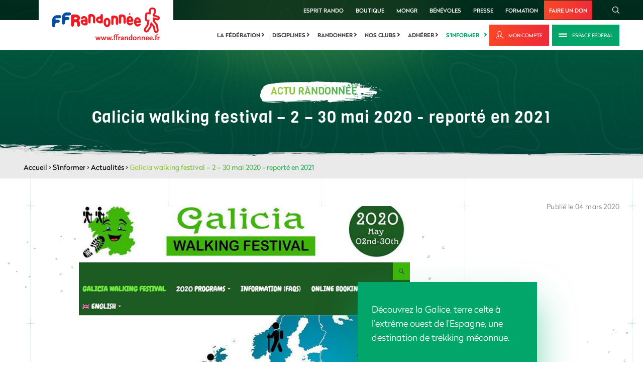

--- FILE ---
content_type: text/html; charset=utf-8
request_url: https://www.ffrandonnee.fr/s-informer/actualites/galicia-walking-festival-2-30-mai-2020-reporte-en-2021
body_size: 11048
content:

<!DOCTYPE html>
<html lang="fr" class="static detail-news dir-ltr contents" dir="ltr"
      xmlns:fb="http://ogp.me/ns/fb#"
      prefix="og: http://ogp.me/ns#">
<head>
    <meta charset="utf-8" />
    <meta http-equiv="Content-Type" content="text/html; charset=utf-8" />
    <title>Galicia walking festival – 2 – 30 mai 2020 - reporté en 2021 - Fédération Française de la Randonnée Pédestre</title>
<meta name="description" content="D&eacute;couvrez la Galice, terre celte &agrave; l&rsquo;extr&ecirc;me ouest de l&rsquo;Espagne, une destination de trekking m&eacute;connue. 
Lors du Galicia">
<meta name="keywords" content="espagne,galice,trek,festival,2020">
<meta name="ogTitle" property="og:title" content="Galicia walking festival – 2 – 30 mai 2020 - reporté en 2021">
<meta name="ogDescription" property="og:description" content="D&eacute;couvrez la Galice, terre celte &agrave; l&rsquo;extr&ecirc;me ouest de l&rsquo;Espagne, une destination de trekking m&eacute;connue. 
Lors du Galicia">
<meta name="ogUrl" property="og:url" content="https://www.ffrandonnee.fr/s-informer/actualites/galicia-walking-festival-2-30-mai-2020-reporte-en-2021">
<meta name="ogImage" property="og:image" content="https://www.ffrandonnee.fr/Media/Default/Images/anciennes-actualites/2020/Mars-2020/galicia-walking-festival-reporte-2021-1.jpg">
<meta name="ogLocale" property="og:locale" content="fr_FR">
<meta name="ogSite_name" property="og:site_name" content="Fédération Française de la Randonnée Pédestre">
<meta name="ogType" property="og:type" content="website">
<meta name="twitter:card" content="summary">
<meta name="twitter:site" content="Fédération Française de la Randonnée Pédestre">
<meta name="twitter:url" content="https://www.ffrandonnee.fr/s-informer/actualites/galicia-walking-festival-2-30-mai-2020-reporte-en-2021">
<meta name="twitter:title" content="Galicia walking festival – 2 – 30 mai 2020 - reporté en 2021">
<meta name="twitter:description" content="D&eacute;couvrez la Galice, terre celte &agrave; l&rsquo;extr&ecirc;me ouest de l&rsquo;Espagne, une destination de trekking m&eacute;connue. 
Lors du Galicia">
<meta name="twitter:image" content="https://www.ffrandonnee.fr/Media/Default/Images/anciennes-actualites/2020/Mars-2020/galicia-walking-festival-reporte-2021-1.jpg">

    <meta content="IE=edge" http-equiv="X-UA-Compatible" />
    <meta content="Imagence" name="formatter" />
    <meta name="viewport" content="initial-scale=1.0" />
    <meta name="revisit-after" content="30" />
    <meta name="author" content="Imagence" />
    <meta name="copyright" content="Copyright © 2026 - Imagence Health Web Agency." />
    <meta name="application-name" content="F&#233;d&#233;ration Fran&#231;aise de la Randonn&#233;e P&#233;destre" />
    <meta name="identifier-url" content="https://www.ffrandonnee.fr" />
    <meta name="expires" content="never" />
    <meta name="Rating" content="general" />
    <meta name="Distribution" content="Global" />
    <meta name="Audience" content="general" />
    <meta name="facebook-domain-verification" content="mqo5ojesrr1x6prpdgt7mda7ph1tbq" />
    <link rel="shortcut icon" href="/favicon.ico" />
    <link rel="icon" href="/favicon.ico" />
    <link href="/Themes/TheThemeMachine/Styles/dist/css/default-grid.min.css?version=1.6.3.21109" rel="stylesheet" type="text/css" />
<link href="/Themes/TheThemeMachine/Styles/dist/css/main.min.css?version=1.6.3.21109" rel="stylesheet" type="text/css" />
<link href="/Themes/TheThemeMachine/Styles/Site.min.css?version=1.6.3.21109" rel="stylesheet" type="text/css" />
<script src="/Modules/Orchard.Resources/scripts/jquery.min.js" type="text/javascript"></script>
<script src="/Modules/Imagence.Utils/scripts/utilities.min.js?version=1.6.3.21109" type="text/javascript"></script>
<script src="/Themes/TheThemeMachine/Scripts/rellax.min.js?version=1.6.3.21109" type="text/javascript"></script>
<script src="/Themes/TheThemeMachine/Scripts/Site.min.js?version=1.6.3.21109" type="text/javascript"></script>
<script src="/Themes/TheThemeMachine/Scripts/multiline-ellipsis.min.js?version=1.6.3.21109" type="text/javascript"></script>
<script src="/Themes/TheThemeMachine/Scripts/parallax.min.js?version=1.6.3.21109" type="text/javascript"></script>
<script src="/Themes/TheThemeMachine/Scripts/news.min.js?version=1.6.3.21109" type="text/javascript"></script>
<script src="/Themes/TheThemeMachine/Scripts/svg4everybody.min.js?version=1.6.3.21109" type="text/javascript"></script>
<script src="/Themes/TheThemeMachine/Scripts/SmoothScroll.min.js?version=1.6.3.21109" type="text/javascript"></script>
<!--[if lt IE 9]>
<script src="/Core/Shapes/scripts/html5.js" type="text/javascript"></script>
<![endif]-->
<meta content="Orchard" name="generator" />

    <script>(function (d) { d.className = "dyn" + d.className.substring(6, d.className.length); })(document.documentElement);</script>
    <script>window.isRTL = false;</script>
    <script type="text/javascript">
        // Test for the ugliness.
        if (window.location.hash == '#_=_') {
            // Check if the browser supports history.replaceState.
            if (history.replaceState) {
                // Keep the exact URL up to the hash.
                var cleanHref = window.location.href.split('#')[0];
                // Replace the URL in the address bar without messing with the back button.
                history.replaceState(null, null, cleanHref);
            } else {

                // Well, you're on an old browser, we can get rid of the _=_ but not the #.
                window.location.hash = '';
            }
        }
    </script>
        <script type='text/javascript'>
            var googletag = googletag || {};
            googletag.cmd = googletag.cmd || [];
            (function () {
                var gads = document.createElement('script');
                gads.async = true;
                gads.type = 'text/javascript';
                var useSSL = 'https:' == document.location.protocol;
                gads.src = (useSSL ? 'https:' : 'http:') +
                    '//www.googletagservices.com/tag/js/gpt.js';
                var node = document.getElementsByTagName('script')[0];
                node.parentNode.insertBefore(gads, node);
            })();
        </script>
        <script type='text/javascript'>
            googletag.cmd.push(function () {
                // Start GPT Mapping
                // Leaderboard
                var leaderboard_mapping = googletag.sizeMapping().
                    addSize([1024, 768], [728, 90]).
                    addSize([980, 690], [728, 90]).
                    addSize([640, 480], [468, 60]).
                    addSize([0, 0], [468, 60]).
                    // Fits browsers of any size smaller than 640 x 480
                    build();
                // Carre
                var square_mapping = googletag.sizeMapping().
                    addSize([1024, 768], [300, 250]).
                    addSize([980, 690], [300, 250]).
                    addSize([640, 480], [300, 250]).
                    addSize([0, 0], [150, 75]).
                    // Fits browsers of any size smaller than 640 x 480
                    build();
                // Leaderboard du haut declaration
                googletag.defineSlot('/3313994/mega-banniere', [[728, 90]], 'div-gpt-ad-1401975253605-1').defineSizeMapping(leaderboard_mapping).addService(googletag.pubads());
                // Leaderboard du bas declaration
                googletag.defineSlot('/3313994/mb-bas', [[728, 90]], 'div-gpt-ad-1432306573205-0').defineSizeMapping(leaderboard_mapping).addService(googletag.pubads());
                // Carré du haut declaration
                googletag.defineSlot('/3313994/carre', [[300, 250]], 'div-gpt-ad-1401975253605-0').defineSizeMapping(square_mapping).addService(googletag.pubads());
                // Carré du bas
                googletag.defineSlot('/3313994/carre-bas-dePage', [[300, 250]], 'div-gpt-ad-1432309327851-0').defineSizeMapping(square_mapping).addService(googletag.pubads());

                // LAYOUT DROITE
                googletag.defineSlot('/3313994/Habillage_FFR_Droite', [[570, 601]], 'div-gpt-ad-1626181367117-0').addService(googletag.pubads());
                // LAYOUT GAUCHE
                googletag.defineSlot('/3313994/Habillage_FFR_Gauche', [[569, 600]], 'div-gpt-ad-1626183753244-0').addService(googletag.pubads());
                // LAYOUT HAUT
                googletag.defineSlot('/3313994/Habillage_FFR_Haut', [[2400, 250]], 'div-gpt-ad-1625838001808-0').addService(googletag.pubads());

                googletag.pubads().enableSingleRequest();
                googletag.pubads().enableAsyncRendering();
                googletag.enableServices();

                googletag.pubads().addEventListener('slotRenderEnded', function (event) {
                    // Hide layout banner if empty
                    // LAYOUT DROITE check
                    if (event.slot.getSlotElementId() == "div-gpt-ad-1626181367117-0") {
                        $('body').toggleClass('has-right-ad', !event.isEmpty);
                    }
                    // LAYOUT GAUCHE check
                    if (event.slot.getSlotElementId() == "div-gpt-ad-1626183753244-0") {
                        $('body').toggleClass('has-left-ad', !event.isEmpty);
                    }
                    // LAYOUT HAUT check
                    if (event.slot.getSlotElementId() == "div-gpt-ad-1625838001808-0") {
                        $('body').toggleClass('has-centered-ad', !event.isEmpty);
                    }
                });
            });

        </script>

        <!-- Google Tag Manager -->
        <script>
        (function (w, d, s, l, i) {
            w[l] = w[l] || []; w[l].push({
                'gtm.start':
                    new Date().getTime(), event: 'gtm.js'
            }); var f = d.getElementsByTagName(s)[0],
                j = d.createElement(s), dl = l != 'dataLayer' ? '&l=' + l : ''; j.async = true; j.src =
                    'https://www.googletagmanager.com/gtm.js?id=' + i + dl; f.parentNode.insertBefore(j, f);
        })(window, document, 'script', 'dataLayer', 'GTM-P93TBLZ');</script>
        <!-- End Google Tag Manager -->
</head>
<body class="">
    

<iframe id="sso-iframe" src="https://sso.ffrandonnee.fr/core/connect/checksession" style="display:none;">
</iframe>
<script type="text/javascript">
    var sessionState = "idsvr.session";
    var interval = null;
    var responseReceived = false;
    var attempts = 0;
    var maxAttempts = 10;

    function receiveMessage(evt) {
        if (evt.origin == 'https://sso.ffrandonnee.fr') {
            if (!responseReceived) {
                responseReceived = true;
                clearInterval(interval);
                $.ajax({
                    cache: false,
                    type: "POST",
                    dataType: 'json',
                    url: "/Users/Account/UpdateCheckSession" + "?sessionstate=" + evt.data + "&returnUrl=" + "%2Fs-informer%2Factualites%2Fgalicia-walking-festival-2-30-mai-2020-reporte-en-2021",
                    success: function (returnUrl) {
                        if (returnUrl != '') {
                            $.blockUI({
                                overlayCSS: { backgroundColor: 'black' },
                                message: '<div>Veuillez patienter quelques secondes.<br /><br />Merci.</div>'
                            });
                            window.location.href = returnUrl;
                        }
                    },
                    error: function (xhr, ajaxOptions, thrownError) {
                    }
                });
            }
        }
    }

    if (window.addEventListener) {
        // For standards-compliant web browsers
        window.addEventListener("message", receiveMessage, false);
    }
    else {
        window.attachEvent("onmessage", receiveMessage);
    }

    interval = setInterval(function () {
        if (!responseReceived && attempts < maxAttempts) {
            var iframe = document.getElementById('sso-iframe').contentWindow;
            var message = "refonte" + " " + sessionState;
            iframe.postMessage(message, "https://sso.ffrandonnee.fr");
            attempts++;
        }
        else {
            clearInterval(interval);
        }
    }, 500);

</script>


        <!-- Google Tag Manager (noscript) -->
        <noscript>
            <iframe src="https://www.googletagmanager.com/ns.html?id=GTM-P93TBLZ"
                    height="0" width="0" style="display:none;visibility:hidden"></iframe>
        </noscript>
        <!-- End Google Tag Manager (noscript) -->
    

<div class="layout-wrapper" id="layout-wrapper">

<!-- Start: Google Ads -->
<!-- Corps Hab Haut -->
<div class="ads ads--content-middle">

    <!-- /3313994/Habillage_FFR_Haut -->
    <div id='div-gpt-ad-1625838001808-0' style='min-width: 2400px; min-height: 250px;'>
        <script>
            googletag.cmd.push(function () { googletag.display('div-gpt-ad-1625838001808-0'); });
        </script>
    </div>

</div>
<div class="site-ads-wrapper">
    <div class="container-fluid">
        <div class="row">
            <div class="col">
                <!-- Corps Hab Gauche -->
                <div class="ads ads--page-sidebar ads--page-left">
                    <!-- /3313994/Habillage_FFR_Gauche -->
                    <div id='div-gpt-ad-1626183753244-0' style='min-width: 569px; min-height: 600px;'>
                        <script>
                            googletag.cmd.push(function () { googletag.display('div-gpt-ad-1626183753244-0'); });
                        </script>
                    </div>
                </div>

                <!-- Corps Hab Droite -->
                <div class="ads ads--page-sidebar ads--page-right">

                    <div id='div-gpt-ad-1626181367117-0' style='min-width: 570px; min-height: 601px;'>
                        <script>
                            googletag.cmd.push(function () { googletag.display('div-gpt-ad-1626181367117-0'); });
                        </script>
                    </div>
                </div>

            </div>
        </div>
    </div>
</div>

<!-- End: Google Ads -->

<svg class="hidden-gradient" aria-hidden="true" focusable="false">
    <linearGradient id="primary-gradient-ffr" x1="-24.241%" x2="119.469%" y1="21.043%" y2="92.32%">
        <stop offset="0%" stop-color="#CBD32A" />
        <stop offset="100%" stop-color="#03A66A" />
    </linearGradient>
</svg>

<div class="layout-wrapper-inner">

    <!-- Start: Top Scroll -->

    <div id="Top-scroll"></div>

    <!-- End: Top Scroll -->

    <!-- Start: Header -->

    <div class="header">

        <!-- Start: Logo (Mobile&Desktop) + Search (Mobile only) + Hamburger (Mobile only) -->

        <div class="container-fluid logo-search-main-menu-btn-outer-wrapper">
            <div class="container-fluid">
                <div class="row">
                    <div class="col">
                        <div class="main-logo-main-menu-trigger-wrapper">

                            <!-- Start: Logo (Mobile&Desktop) -->

                                    <div class="logo-wrapper">
                                        <a href="/" title="F&#233;d&#233;ration Fran&#231;aise de la Randonn&#233;e P&#233;destre">
                                            <img src="/Themes/TheThemeMachine/Styles/dist/images/logo/logo-ffr.svg" alt="F&#233;d&#233;ration Fran&#231;aise de la Randonn&#233;e P&#233;destre" title="F&#233;d&#233;ration Fran&#231;aise de la Randonn&#233;e P&#233;destre" class="site-logo" />
                                        </a>
                                    </div>

                            <!-- End: Logo (Mobile&Desktop) -->

                            <!-- Start: Search (Mobile) -->

                            <div class="search-wrapper">
                                <a class="btn-ffr btn-ffr-borderless btn-ffr-w-graphic btn-ffr-search" href="javascript:void(0);">
                                    <span class="btn-ffr-inner-wrapper">
                                        <span class="icon">
                                            <svg aria-hidden="true" class="svg-graphic search">
                                                <use xlink:href="/Themes/TheThemeMachine/Styles/dist/images/sprites/svg/all-sprites.svg#icon-rechercher" xmlns:xlink="http://www.w3.org/1999/xlink"></use>
                                            </svg>
                                        </span>
                                    </span>
                                </a>
                            </div>

                            <!-- End: Search (Mobile) -->

                            <!-- Start: Hamburger (Mobile) -->

                            <div class="hamburger hamburger--slider js-hamburger ffr-main-menu-controller">
                                <div class="hamburger-box">
                                    <div class="hamburger-inner"></div>
                                </div>
                            </div>

                            <!-- End: Hamburger (Mobile) -->
                        </div>
                    </div>
                </div>
            </div>
        </div>

        <!-- End: Logo (Mobile&Desktop) + Search (Mobile only) + Hamburger (Mobile only) -->

        <!-- Start: Close Mobile Menu (Mobile only)
                    + Top Menu (Desktop&Mobile)
                    + Main Menu (Desktop&Mobile)
                    + Search (Desktop Only) -->

        <div class="header-top-menu-wrapper">

            <!-- Start: Close Menu (Mobile only) -->

            <div class="hamburger hamburger--slider js-hamburger ffr-main-menu-controller">
                <div class="hamburger-box">
                    <div class="hamburger-inner"></div>
                </div>
            </div>

            <!-- End: Close Menu (Mobile only) -->

            <div class="header-top-menu-wrapper-inner">

                <!-- Start: Top Menu (Desktop&Mobile) + Search (Desktop Only) -->

                <div class="header-top">
                    <div class="container-fluid">
                        <div class="row">
                            <div class="col">
                                <div class="link-search-wrapper ffr-external-menu-wrapper">
                                    <div class="top-links-search-wrapper">


                                        <ul class="menu menu-top-menu">
                                            <li>
                                                <a href="/la-federation/esprit-rando/presentation-d-esprit-rando">Esprit Rando</a>
                                            </li>
                                            <li>
                                                <a href="https://boutique.ffrandonnee.fr" target="_blank">Boutique</a>
                                            </li>
                                            <li>
                                                <a href="https://www.mongr.fr/" target="_blank">MonGR</a>
                                            </li>
                                            <li>
                                                <a href="https://benevoles.ffrandonnee.fr" target="_blank">bénévoles</a>
                                            </li>
                                            <li>
                                                <a href="/la-federation/espace-presse/communiques-de-presse">Presse</a>
                                            </li>
                                            <li>
                                                <a href="https://formation.ffrandonnee.fr" target="_blank">Formation</a>
                                            </li>
                                            <li>
                                                <a href="https://boutique.ffrandonnee.fr/soutenez-les-actions-de-la-ffrandonnee-avec-votre-don" target="_blank">Faire un don</a>
                                            </li>
                                        </ul>

                                        <div class="search-wrapper">
                                            <a class="btn-ffr btn-ffr-borderless btn-ffr-w-graphic btn-ffr-search" href="javascript:void(0);">
                                                <span class="btn-ffr-inner-wrapper">
                                                    <span class="icon">
                                                        <svg aria-hidden="true" class="svg-graphic search">
                                                            <use
                                                                 xlink:href="/Themes/TheThemeMachine/Styles/dist/images/sprites/svg/all-sprites.svg#icon-rechercher"
                                                                 xmlns:xlink="http://www.w3.org/1999/xlink"></use>
                                                        </svg>
                                                    </span>
                                                </span>
                                            </a>
                                        </div>
                                    </div>
                                </div>
                            </div>
                        </div>
                    </div>
                </div>

                <!-- End: Top Menu (Desktop&Mobile) + Search (Desktop Only) -->

                <!-- Start: Main Menu (Desktop&Mobile) -->

                <div class="menu-login-wrapper">
                    <div class="container-fluid">
                        <div class="row">
                            <div class="col">
                                <div class="menu-login-wrapper-internal">
                                        <div class="navigation-wrapper ffr-external-menu-wrapper">
                                            <div class="zone zone-navigation">
<article class="widget-navigation widget-menu-widget widget">
    
<nav>
    <ul class="menu menu-main-menu">
        
        

<li class="mm-dropdown first">

    <a
       href="/la-federation"
       class="mm-dropdown-btn">
            La f&#233;d&#233;ration
    </a>
        <i class="arrow-right"></i>
                    <ul class="mm-dropdown-content">
                        

<li>

    <a
       href="/la-federation/qui-sommes-nous/notre-organisation"
       class="">
            Qui sommes-nous
    </a>
</li>


<li>

    <a
       href="/la-federation/nos-comites/les-comites-regionaux-de-la-ffrandonnee"
       class="">
            Nos comit&#233;s
    </a>
</li>


<li>

    <a
       href="/la-federation/marche-en-ville/barometre-des-villes-marchables"
       class="">
            Marche en ville
    </a>
</li>


<li>

    <a
       href="/la-federation/partenaires"
       class="">
            Partenaires
    </a>
</li>


<li>

    <a
       href="/la-federation/passion-rando"
       class="">
            Passion rando
    </a>
</li>


<li><a href="https://www.ffrandonnee.fr/univers/la-federation/esprit-rando-fonds-de-dotation">
    Esprit Rando
</a>
</li>


<li>

    <a
       href="/la-federation/recrutement/emplois"
       class="">
            Recrutement
    </a>
</li>


<li>

    <a
       href="/la-federation/action-internationale/action-internationale-de-la-ffrandonnee"
       class="">
            Action internationale
    </a>
</li>


<li>

    <a
       href="/la-federation/english-version/the-organisation"
       class="">
            English version
    </a>
</li>


<li>

    <a
       href="/la-federation/espace-professionnels/une-federation-au-service-des-acteurs-locaux"
       class="">
            Espace professionnels
    </a>
</li>


<li>

    <a
       href="/la-federation/espace-presse/contact-presse"
       class="">
            Espace presse
    </a>
</li>


<li>

    <a
       href="/la-federation/contact"
       class="">
            Contact
    </a>
</li>

                    </ul>
</li>


<li class="mm-dropdown">

    <a
       href="/disciplines"
       class="mm-dropdown-btn">
            Disciplines
    </a>
        <i class="arrow-right"></i>
                    <ul class="mm-dropdown-content">
                        

<li>

    <a
       href="/disciplines/les-disciplines"
       class="">
            Les disciplines
    </a>
</li>


<li>

    <a
       href="/disciplines/rencontres-sportives/presentation"
       class="">
            Rencontres sportives
    </a>
</li>


<li>

    <a
       href="/disciplines/formations/presentation"
       class="">
            Formations
    </a>
</li>


<li>

    <a
       href="/nos-clubs/trouver-un-club"
       class="">
            Trouver un club
    </a>
</li>


<li><a href="https://boutique.ffrandonnee.fr/partenaires">
    S&#39;&#233;quiper
</a>
</li>

                    </ul>
</li>


<li class="mm-dropdown">

    <a
       href="/randonner"
       class="mm-dropdown-btn">
            Randonner
    </a>
        <i class="arrow-right"></i>
                    <ul class="mm-dropdown-content">
                        

<li>

    <a
       href="/randonner/idees-rando/vos-parcours-avec-l-appli-ma-rando"
       class="">
            Id&#233;es rando
    </a>
</li>


<li>

    <a
       href="/randonner/sentiers/gr-ccess-creer-et-planifier-son-itineraire-sur-un-gr"
       class="">
            Sentiers
    </a>
</li>


<li>

    <a
       href="/randonner/ou-pratiquer/randonner-en-ville"
       class="">
            O&#249; pratiquer
    </a>
</li>


<li><a href="https://boutique.ffrandonnee.fr/">
    Boutique rando
</a>
</li>


<li>

    <a
       href="/randonner/securite/cotation-des-randonnees-pedestres"
       class="">
            S&#233;curit&#233;
    </a>
</li>


<li><a href="https://www.ffrandonnee.fr/randonner/la-charte-du-randonneur/les-bons-gestes">
    La charte du randonneur
</a>
</li>

                    </ul>
</li>


<li class="mm-dropdown">

    <a
       href="/nos-clubs"
       class="mm-dropdown-btn">
            Nos clubs
    </a>
        <i class="arrow-right"></i>
                    <ul class="mm-dropdown-content">
                        

<li>

    <a
       href="/nos-clubs/trouver-un-club"
       class="">
            Trouver un club
    </a>
</li>


<li>

    <a
       href="/nos-clubs/espace-clubs/rentree-des-clubs"
       class="">
            Espace Clubs 
    </a>
</li>


<li>

    <a
       href="/nos-clubs/trophees-des-clubs/presentation"
       class="">
            Troph&#233;es des Clubs 
    </a>
</li>


<li>

    <a
       href="/nos-clubs/trouver-une-manifestation"
       class="">
            Trouver une manifestation
    </a>
</li>


<li>

    <a
       href="/nos-clubs/trouver-un-voyage"
       class="">
            Trouver un voyage
    </a>
</li>


<li>

    <a
       href="/nos-clubs/espace-clubs/les-voyages-ffrandonnee"
       class="">
            Voyages f&#233;d&#233;raux
    </a>
</li>

                    </ul>
</li>


<li class="mm-dropdown">

    <a
       href="/adherer"
       class="mm-dropdown-btn">
            Adh&#233;rer
    </a>
        <i class="arrow-right"></i>
                    <ul class="mm-dropdown-content">
                        

<li>

    <a
       href="/adherer/la-licence-federale/decouvrez-la-licence-federale"
       class="">
            La licence f&#233;d&#233;rale
    </a>
</li>


<li>

    <a
       href="/adherer/randopass/le-randopass-pour-tous-les-amoureux-de-la-rando"
       class="">
            RandoPass
    </a>
</li>


<li>

    <a
       href="/adherer/pass-decouverte/tout-sur-le-pass-decouverte"
       class="">
            Pass D&#233;couverte
    </a>
</li>


<li>

    <a
       href="/adherer/carte-baliseur/la-carte-de-baliseur-collecteur-officiel"
       class="">
            Carte baliseur
    </a>
</li>


<li>

    <a
       href="/randonner/sentiers/gr-ccess-creer-et-planifier-son-itineraire-sur-un-gr"
       class="">
            GR @ccess
    </a>
</li>


<li><a href="https://benevoles.ffrandonnee.fr/">
    B&#233;n&#233;volat
</a>
</li>

                    </ul>
</li>


<li class="mm-dropdown current last">

    <a
       href="/s-informer"
       class="mm-dropdown-btn">
            S&#39;informer
    </a>
        <i class="arrow-right"></i>
                    <ul class="mm-dropdown-content">
                        

<li class="current">

    <a
       href="/s-informer/actualites"
       class="">
            Actualit&#233;s
    </a>
</li>


<li>

    <a
       href="/s-informer/sante/la-marche-bonne-pour-le-coeur"
       class="">
            Sant&#233;
    </a>
</li>


<li>

    <a
       href="/s-informer/faq"
       class="">
            FAQ
    </a>
</li>


<li>

    <a
       href="/randonner/conseils/randonnee-en-periode-de-chasse-la-prudence-est-de-mise"
       class="">
            Conseils
    </a>
</li>


<li>

    <a
       href="/s-informer/sites-utiles/les-sites-communautaires"
       class="">
            Sites utiles
    </a>
</li>





<li>

    <a
       href="/s-informer/paris-2024/presentation-la-grande-randonnee-vers-paris"
       class="">
            Paris 2024
    </a>
</li>

                    </ul>
</li>

    </ul>
</nav>

</article></div>
                                        </div>
                                        <div class="login-area-wrapper">
                                            <a class="btn-ffr btn-primary btn-ffr-text-w-graphic btn-ffr-log" target="_blank" href="/Users/Account/LogOn?ReturnUrl=https://sso.ffrandonnee.fr/core/account&amp;forceAuthorize=true" title="Mon compte">
                                                <span class="btn-ffr-inner-wrapper">
                                                    <span class="icon">
                                                        <svg aria-hidden="true" class="svg-graphic my-account">
                                                            <use
                                                                 xlink:href="/Themes/TheThemeMachine/Styles/dist/images/sprites/svg/all-sprites.svg#logo-mon-compte"
                                                                 xmlns:xlink="http://www.w3.org/1999/xlink"></use>
                                                        </svg>
                                                    </span>
                                                    <span class="text">
                                                        Mon compte
                                                    </span>
                                                </span>
                                            </a>

                                            <a class="btn-ffr btn-secondary btn-ffr-text-w-graphic btn-ffr-club" href="/la-federation/qui-sommes-nous/l-espace-federal">
                                                <span class="btn-ffr-inner-wrapper">
                                                    <span class="icon">
                                                        <svg aria-hidden="true" class="svg-graphic club">
                                                            <use
                                                                 xlink:href="/Themes/TheThemeMachine/Styles/dist/images/sprites/svg/all-sprites.svg#icon-espace-club"
                                                                 xmlns:xlink="http://www.w3.org/1999/xlink"></use>
                                                        </svg>
                                                    </span>
                                                    <span class="text">
                                                        Espace Fédéral
                                                    </span>
                                                </span>
                                            </a>
                                        </div>
                                </div>
                            </div>
                        </div>
                    </div>
                </div>

                <!-- End: Main Menu (Desktop&Mobile) -->

            </div>
        </div>

        <!-- End: Top Menu + Main Menu -->

    </div>

    <!-- End: Header -->

<div class="banner-wrapper news-banner"><div title="" alt="" class="wide-img content news banner-img"></div><div class="banner-content"><div class="container-fluid text-center"><div class="banner-subtitle">Actu randonnée</div><h1 class="banner-title banner-title-small ">Galicia walking festival – 2 – 30 mai 2020 - reporté en 2021</h1></div></div></div><div class="breadcrumbs-wrapper"> <div class="container-fluid"><div class="row"><div class="col"><div class="breadcrumb"><a href="/" title="Accueil">Accueil</a>&nbsp;&gt;&nbsp;<a href="/s-informer" title="S'informer">S'informer</a>&nbsp;&gt;&nbsp;<a href="/s-informer/actualites" title="Actualités">Actualités</a>&nbsp;&gt;&nbsp;<span>Galicia walking festival – 2 – 30 mai 2020 - reporté en 2021</span></div></div></div></div></div>


        <div id="layout-main-container" class="layout-main-container">

        <div id="layout-main" class="group content news">
            <div id="layout-content" class="group">
                                                <div id="content" class="group">
                    <div class="zone zone-content">

<article class="news content-item">
<div class="content-top news-top bottom-left-gradient">
    <div class="container-fluid">
        <div class="row">
            <div class="col">
                <div class="deco-line-plus-pattern deco-line-plus-pattern-left"></div>
                <div class="deco-line-plus-pattern deco-line-plus-pattern-second-from-left"></div>
                <div class="deco-line-plus-pattern deco-line-plus-pattern-centre"></div>
                <div class="deco-line-plus-pattern deco-line-plus-pattern-second-from-right"></div>
                <div class="deco-line-plus-pattern deco-line-plus-pattern-right"></div>
                <div class="illustration illustration-bulle-gauche parallax-anim" data-rellax-speed="-5" data-rellax-percentage="0.5"><img alt="illustration bulle" src="/Themes/TheThemeMachine/Styles/dist/images/artwork/illustration-bulle-1.svg" data-max-scale-amount="1.3" /></div>
                <div class="illustration illustration-bulle-centre parallax-anim" data-rellax-speed="-5" data-rellax-percentage="0.5"><img alt="illustration bulle" src="/Themes/TheThemeMachine/Styles/dist/images/artwork/illustration-bulle-2.svg" data-max-scale-amount="1.5" /></div>
                <div class="illustration illustration-bulle-droite parallax-anim" data-rellax-speed="5" data-rellax-percentage="0.5"><img alt="illustration bulle" src="/Themes/TheThemeMachine/Styles/dist/images/artwork/illustration-bulle-3.svg" data-max-scale-amount="1.2" /></div>

                <div class="wysiwyg-wrapper full-width-wysiwyg">
                    <div class="content">

                        <div class="image-date-wrapper d-flex flex-column flex-lg-row justify-content-lg-between">
                            <div class="media-text-center-aligned d-flex flex-column flex-lg-row align-content-center">
                                <div class="media-wrapper align-self-center">
                                        <img src="/Media/Default/Images/anciennes-actualites/2020/Mars-2020/galicia-walking-festival-reporte-2021-1.jpg" width="765" height="492" title="galicia-walking-festival-reporte-2021" alt="galicia-walking-festival-reporte-2021" />
                                </div>
                                    <div class="text-wrapper align-self-center">
                                        <p>D&eacute;couvrez la Galice, terre celte &agrave; l&rsquo;extr&ecirc;me ouest de l&rsquo;Espagne, une destination de trekking m&eacute;connue.</p>
                                    </div>
                            </div>
                            <span class="published-date flex-shrink-0">Publi&#233; le 04 mars 2020</span>
                        </div>
                        <div class="wysiwyg-content-centered">
                            <p><em>D&eacute;couvrez la Galice, terre celte &agrave; l&rsquo;extr&ecirc;me ouest de l&rsquo;Espagne, une destination de trekking m&eacute;connue. </em></p>
<p>Lors du Galicia walking festival, d&eacute;couvrez la nature vari&eacute;e, la culture multi-mill&eacute;naire et la gastronomie de cette terre celte d'Espagne. Cet &eacute;v&eacute;nement fait d&eacute;couvrir, <strong>du 2 au 30 mai 2020</strong>, 4 programmes de randonn&eacute;es d&rsquo;une semaine compl&egrave;te.<br />Un choix de 4 itin&eacute;raires dans des paysages fondamentalement diff&eacute;rents, et autour desquelles s&rsquo;organisent des activit&eacute;s compl&eacute;mentaires (gastronomie, artisanat, visites culturelles, festivals locaux, musique r&eacute;gionale&hellip;)<br />- <strong>02 au 09 mai, circuit O Courel 87 km, +/- 5000 m<br />- 09 au 16 mai, circuit Ribeira sacra 100 km, +/- 5500 m<br />- 16 au 23 mai, circuit Rias Baixas 82 km, +/- 3000 m.<br />- 23 au 30 mai, O cami&ntilde;o dos Faros 120 km, +/- 5000 m.</strong><br />En choisissant les &ldquo;packs&rdquo; propos&eacute;s par l&rsquo;organisateur vous b&eacute;n&eacute;ficiez d&rsquo;une solution cl&eacute; en main incluant les transferts depuis l&rsquo;a&eacute;roport de Saint Jacques, les h&eacute;bergements h&ocirc;teliers en demi-pension ainsi que les d&eacute;couvertes culturelles.</p>
<p>Plus d&rsquo;informations sur <a href="https://www.galiciawalkingfestival.com/" target="_blank" rel="noopener">galiciawalkingfestival.com</a>&nbsp;&nbsp;</p>
<p><em>FFRandonn&eacute;e 04 mars 2020</em> &nbsp;</p>


                        </div>

                    </div>
                </div>

                <div class="wysiwyg-content-centered">
                    <div class="tags-wrapper-container d-lg-flex align-items-start">


                    </div>
                    <div class="adds-space between-content-add no-max-width">
                        <!--Landscape add-->
                        <div id="div-gpt-ad-1401975253605-1">
                            <script type='text/javascript'>
                                googletag.cmd.push(function () { googletag.display('div-gpt-ad-1401975253605-1'); });
                            </script>
                        </div>
                        <!--End of Landscape add-->
                    </div>
                </div>


            </div>
        </div>
    </div>
    <div class="illustration illustration-montagne-actu  parallax-anim" data-rellax-speed="5" data-rellax-percentage="0.5"><img alt="illustration montagne" src="/Themes/TheThemeMachine/Styles/dist/images/artwork/illustration-montagne.svg" data-max-scale-amount="1.2" /></div>
</div>
<div class="container-fluid">
    <div class="row">
        <div class="col">
            <input id="contentId" type="hidden" value="3093" />
            <div id="refreshNewsBlock" class="block-message d-none">
                <a id="refreshNews" href="" class="heading-5">Veuillez rafraîchir les dernières actualités.</a>

            </div>
        </div>
    </div>
</div>


<div id="parallax-news" class="others-news-wrapper parallax-window d-none" data-parallax="scroll" data-image-src="/Themes/TheThemeMachine/Styles/dist/images/artwork/conseils-visuel.jpg">
</div>
<div id="other-news-block" class="other-news-content-wrapper d-none">
    <div class="container-fluid">
        <div class="block-title text-white">
            Lire aussi
        </div>
        <div class="row items">
            <div id="newsTemplate" class="col-md-6 col-lg-4 item item-article-wrapper d-none">
                <div class="item-article">
                    <div class="image-wrapper">
                        <img id="templateNewsImage" src="" title="" alt="" width="100" height="100" />
                        <div class="tag"><a id="newsType" href="">.</a></div>
                    </div>
                    <div id="newsPublishedDate" class="published-date"></div>
                    <h5 id="newsTitle" class="heading-3 item-article-title" data-formating="ellipsis"></h5>
                    <div id="newsIntroduction" class="name" data-formating="ellipsis"></div>
                    <div class="read-more-wrapper">
                        <a id="newsLink" class="read-more btn-darkgreen-underline-with-arrow" href="" title="Lire la suite">Lire la suite</a>
                    </div>
                </div>
            </div>

            <div id="newsAddBlock" class="col-md-6 col-lg-4 item d-flex align-items-center adds_">
                <div class="adds-space">
                    <!--Square add-->
                    <div id='div-gpt-ad-1432309327851-0'>
                        <script type='text/javascript'>
                            googletag.cmd.push(function () { googletag.display('div-gpt-ad-1432309327851-0'); });
                        </script>
                    </div>
                    <!--End of Square add-->
                </div>
            </div>
        </div>
        <div class="button-wrapper other-news-button">
            <a href="/s-informer/actualites" class="view-all btn-artistic-bg-with-top-art-with-arrow btn-artistic-bg-orange-top-white-arrow-white" title="Tout l’actualité">Toute l’actualité</a>
        </div>
        <div class="illustration illustration-chemin-bottom-right"><img alt="illustration chemin" src="/Themes/TheThemeMachine/Styles/dist/images/artwork/illustration-chemin-2.svg"></div>
    </div>
</div>




</article>
</div>
                </div>
                            </div>
        </div>
    </div>
    <div id="layout-after-main" class="footer-top">
        <div class="container-fluid">
            <div class="row">
                <div class="col">
                    <div class="zone zone-after-main">
<article class="widget-NewsletterRegistrationWidget widget-after-main widget-newsletter-registration-widget widget">
    

<div class="footer-top-title">Restez informés</div>
<div class="footer-top-subtitle">Inscrivez-vous à la newsletter FFRandonnée</div>
<form action="/newsletter/registration" id="newsletter-registration-form" method="post"><input name="__RequestVerificationToken" type="hidden" value="CavCO0IMo2fJ2daj1IS3PtkvlhSQWazGcYCpo9m7oU193w9LbvVCaHmr0hUonmF-836jRLFkIkSOqJ_T9FgOdmNdfMI1" />    <div class="ffr-form">
        <div class="input-wrapper">
            <input id="newsletter-registration-email" name="Email" type="email" class="footer-text-input" placeholder="Votre adresse mail" />
            <span id="newsletter-registration-email-validator" class="field-validation-error" style="display:none">L'adresse e-mail n'est pas valide</span>
        </div>

        <div class="input-label-wrapper terms-and-condition">
            <input id="newsletter-registration-accept" name="newsletter-registration-accept" type="checkbox" />
            <label for="newsletter-registration-accept">
                En fournissant mon adresse e-mail, j'accepte de recevoir la newsletter FFRandonnée
                et je reconnais avoir pris connaissance de <a href="/protection-des-donnees-personnelles">notre politique de confidentialité</a>
            </label>
            <span id="newsletter-registration-accept-validator" class="field-validation-error" style="display:none">Vous devez cocher la case ci-dessus pour poursuivre</span>
        </div>

        <script>var onloadCallback = function () { grecaptcha.render('recaptcha', {'sitekey': '6LcnyEAUAAAAAPMxNlKxGGkFRoRKO9YFUFimNv-f','theme': 'light'}); };</script>
        <div id="recaptcha" class="google-recaptcha"></div>
        <script async="" defer="" src="https://www.google.com/recaptcha/api.js?onload=onloadCallback&amp;render=explicit&amp;hl=fr"></script>
        <input id="b_ctrl" name="b_ctrl" class="d-none" />
        <span id="newsletter-registration-captcha-validator" class="field-validation-error" style="display:none">Le Recaptcha n'a pas valide</span>
        <a id="validate-newsletter-registration" href="javascript:void(0)" class="btn-artistic-underline-with-arrow btn-artistic-underline-with-arrow-light-green">S'inscrire</a>
        <div id="loading" style="display:none">
            <img alt="Traitement en cours..." style="width: unset;" src="/Themes/TheThemeMachine/Styles/img/loading.gif" />
        </div>
    </div>
<input name="__RequestVerificationToken" type="hidden" value="7NY_iska-j0ZxSLeotWu-9KBRjTakbF665XUma7KxSP8VhToPcG_EhViXYf22a0r--hJIEIuMKtPodu8QQuGtTwXIpk1" /></form><div style="display:none" id="newsletter-registration-success" class="message success">Votre inscription a été réalisée</div>

<!--custom overlay-->
<div class="custom-overlay d-flex">
    <div class="custom-overlay-inner d-flex justify-content-center align-items-center">
        <div id="msgnotification" class="status-box text-center d-none">
            <!--Message sent -->
            <div id="closeAlertIcon" class="icon close-btn">
                <svg aria-hidden="true" class="svg-graphic icon-close-2">
                    <use xlink:href="/Themes/TheThemeMachine/Styles/dist/images/sprites/svg/all-sprites.svg#icon-close" xmlns:xlink="http://www.w3.org/1999/xlink"></use>
                </svg>
            </div>
            <div id="msgnotificationtext"></div> <!--message success || Error class-->
        </div>

        <div id="msgprogress" class="status-box text-center d-none">
            <!--Sending in progress -->
            <div class="message success">
                <div>Envoi en cours ...</div>
                <div class="spinner"></div>
            </div>
        </div>
    </div>
</div>
<!--End of custom overlay-->

<script>
    svg4everybody();
</script>

</article></div>
                </div>
            </div>
        </div>
    </div>
        <div id="layout-footer" class="footer-bottom">
        <footer id="footer">
            <div id="footer-quad" class="group">
                                                            </div>
<div class="container-fluid">
                <div class="row">
                    <div class="col">
                        <div id="footer-sig" class="">
                            <div class="footer-bottom-inner">
                                <div class="zone zone-footer">
<article class="footer-bottom-left widget-FooterMenu widget-footer widget-menu-widget widget">
    
<nav>
    <ul class="menu menu-footer-menu-left">
        
        

<li class="first">

    <a
       href="/mentions-legales"
       class="">
            Mentions l&#233;gales et CGU
    </a>
</li>


<li>

    <a
       href="/protection-des-donnees-personnelles"
       class="">
            Protection des donn&#233;es
    </a>
</li>


<li class="last">

    <a
       href="/politique-de-confidentialite"
       class="">
            Politique de confidentialit&#233;
    </a>
</li>

    </ul>
</nav>

</article>
<article class="footer-bottom-center widget-FooterMenuCenter widget-footer widget-html-widget widget">
    <div class="footer-bottom-inner"><a class="btn-ffr btn-ffr-w-graphic btn-ffr-fb" href="https://fr-fr.facebook.com/ffrandonnee.fr/" target="_blank" rel="noopener"> <span class="btn-ffr-inner-wrapper"> <span class="icon"> <svg aria-hidden="true" class="svg-graphic facebook"> <use xlink:href="/Themes/TheThemeMachine/Styles/dist/images/sprites/svg/all-sprites.svg#icon-facebook" xmlns:xlink="http://www.w3.org/1999/xlink"></use> </svg> </span> </span> </a> <a class="btn-ffr btn-ffr-w-graphic btn-ffr-twit" href="https://twitter.com/ffrandonnee" target="_blank" rel="noopener"> <span class="btn-ffr-inner-wrapper"> <span class="icon"> <svg aria-hidden="true" class="svg-graphic twitter"> <use xlink:href="/Themes/TheThemeMachine/Styles/dist/images/sprites/svg/all-sprites.svg#icon-twitter" xmlns:xlink="http://www.w3.org/1999/xlink"></use> </svg> </span> </span> </a> <a class="btn-ffr btn-ffr-w-graphic btn-ffr-yout" href="https://www.youtube.com/user/ffrando" target="_blank" rel="noopener"> <span class="btn-ffr-inner-wrapper"> <span class="icon"> <svg aria-hidden="true" class="svg-graphic youtube"> <use xlink:href="/Themes/TheThemeMachine/Styles/dist/images/sprites/svg/all-sprites.svg#icon-youtube" xmlns:xlink="http://www.w3.org/1999/xlink"></use> </svg> </span> </span> </a> <a class="btn-ffr btn-ffr-w-graphic btn-ffr-rss" href="https://feeds.feedburner.com/FFRandonnee_Actus" target="_blank" rel="noopener"> <span class="btn-ffr-inner-wrapper"> <span class="icon"> <svg aria-hidden="true" class="svg-graphic rss"> <use xlink:href="/Themes/TheThemeMachine/Styles/dist/images/sprites/svg/all-sprites.svg#icon-rss" xmlns:xlink="http://www.w3.org/1999/xlink"></use> </svg> </span> </span> </a> <a class="btn-ffr btn-ffr-w-graphic btn-ffr-rss" href="https://www.linkedin.com/company/ffrandonnee/" target="_blank" rel="noopener"> <span class="btn-ffr-inner-wrapper"> <span class="icon"> <svg aria-hidden="true" class="svg-graphic rss"> <use xlink:href="/Themes/TheThemeMachine/Styles/dist/images/sprites/svg/all-sprites.svg#linkedin-in" xmlns:xlink="http://www.w3.org/1999/xlink"></use> </svg> </span> </span> </a> <a class="btn-ffr btn-ffr-w-graphic btn-ffr-rss" href="https://www.instagram.com/ffrandonnee/" target="_blank" rel="noopener"> <span class="btn-ffr-inner-wrapper"> <span class="icon"> <svg aria-hidden="true" class="svg-graphic rss"> <use xlink:href="/Themes/TheThemeMachine/Styles/dist/images/sprites/svg/all-sprites.svg#instagram" xmlns:xlink="http://www.w3.org/1999/xlink"></use> </svg> </span> </span> </a></div>
</article>
<article class="footer-bottom-right widget-FooterMenuRight widget-footer widget-menu-widget widget">
    
<nav>
    <ul class="menu menu-footer-menu-right">
        
        

<li class="first"><a href="/la-federation/contact">
    Contact
</a>
</li>


<li><span class="raw"><p><a target="_blank" href="https://www.mongr.fr" rel="noopener">MonGR</a></p></span>
</li>


<li><a href="https://www.ffrandonnee.fr/adherer/la-licence-federale/licence-que-faire-en-cas-de-sinistre">
    D&#233;claration de sinistre
</a>
</li>


<li class="last"><span class="raw"><p><a target="_blank" href="https://base-doc.ffrandonnee.fr/hc/fr" rel="noopener">Base documentaire</a></p></span>
</li>

    </ul>
</nav>

</article></div>
                            </div>

                            
                        </div>
                    </div>
                </div>
            </div>
        </footer>
    </div>
</div>

<!-- Search lightbox -->
<!-- custom overlay -->
<div class="custom-overlay--search d-flex">
    <div class="custom-overlay-inner d-flex justify-content-center align-items-center">
        <div class="container-fluid">
            <div class="row">
                <div class="col">
                    <div class="icon close-btn--search">
                        <svg aria-hidden="true" class="svg-graphic icon-close-2">
                            <use xlink:href="/Themes/TheThemeMachine/Styles/dist/images/sprites/svg/all-sprites.svg#icon-close" xmlns:xlink="http://www.w3.org/1999/xlink"></use>
                        </svg>
                    </div>
                    

<article class="widget-SearchForm widget-before-content widget-search-form widget global-search">
    <form action="/search" class="search-form ffr-search-form" method="get">
        <fieldset>
            <div class=" ">
                <label class="title-label large-label label--search-widget">Faites votre recherche et appuyez sur entrée </label><br />
                <label class="title-label large-label label--search-widget">(ex : un mot "licence", une suite de mots ou une expression "licence+fédérale")</label>

                <div class="d-flex align-items-center input-icon-wrapper--widget">
                    <svg aria-hidden="true" class="svg-graphic search-icon-large flex-shrink-0">
                        <use xlink:href="/Themes/TheThemeMachine/Styles/dist/images/sprites/svg/all-sprites.svg#icon-rechercher" xmlns:xlink="http://www.w3.org/1999/xlink"></use>
                    </svg>
                    <input id="q" name="q" placeholder="Saisissez vos mots clés" class="input--search-widget" type="text" value="">
                </div>

                <div class="d-flex justify-content-center justify-content-lg-end">
                    <button id="searchBtn" class="flex-shrink-0 btn-ffr btn-secondary align-items-center button--search-widget" type="submit">
                        <span class="btn-ffr-inner-wrapper">
                            <span class="text">Rechercher</span>
                        </span>
                    </button>
                </div>
            </div>
        </fieldset>
    </form>

</article>



                </div>
            </div>


        </div>
    </div>
</div>
<div class="scrolltopbtn">
    <div id="scrollUp" class="fixed-scrollup">
            <a href="#Top-scroll">top</a>
        </div>
</div>
<!-- End of custom overlay -->
<!-- End of search lightbox -->


<div class="ffr-page-loader justify-content-center align-items-center">
    <div class="lds-ripple"><div></div><div></div></div>
</div>

</div>

    <script src="/Modules/Orchard.Resources/scripts/jquery.blockui.min.js" type="text/javascript"></script>
<script type="text/javascript">
    $(document).ready(function () {
        $("#q").keypress(function (e) {
            if (e.which == 13) {
                manageSearchTerm(e);
            }
        });

        $("#searchBtn").click(function (e) {
            manageSearchTerm(e);
        });
    });

    function manageSearchTerm(e) {
        var q = $("#q").val();
        if (q == '') {
            e.preventDefault();
        }
    }

</script>

<script type="text/javascript">
		//<![CDATA[
			var confirmRemoveMessage = 'Are you sure you want to remove this element?';
			function checkClientTimeZone() {
				// Set the client time zone
				var dt = new Date();
				var tz = -dt.getTimezoneOffset() / 60;
				setCookie("ClientTimeZone", tz.toString(), 1);
			}

			checkClientTimeZone();

			function setCookie(cname, cvalue, exdays) {
				var d = new Date();
				d.setTime(d.getTime() + (exdays * 24 * 60 * 60 * 1000));
				var expires = "expires=" + d.toUTCString();
				document.cookie = cname + "=" + cvalue + ";" + expires + ";path=/";
			}
			//]]>
</script>
<script type="text/javascript">
		jQuery('.fixed-scrollup > a').click(function(){
        var page = jQuery(this).attr('href'); // Page cible
        var speed = 800; // Durée de l'animation (en ms)    
        jQuery('html, body').animate({ scrollTop: jQuery(page).offset().top }, speed ); // Go
        return false;
    });
    jQuery(function(){
        $(function () {
            $(window).scroll(function () {
                if ($(this).scrollTop() > 400 ) { 
                    $('#scrollUp').css('opacity','1');
                } else { 
                    $('#scrollUp').removeAttr( 'style' );
                }

            });
        });
    });

</script>


    <script>
        window.axeptioSettings = {
            clientId: "61e6c2d3bcfe4a2bb8bc29ac",
            cookiesVersion: "ffrandonnee-fr",
            userCookiesDomain: "ffrandonnee.fr"
        };

        (function (d, s) {
            var t = d.getElementsByTagName(s)[0], e = d.createElement(s);
            e.async = true; e.src = "//static.axept.io/sdk.js";
            t.parentNode.insertBefore(e, t);
        })(document, "script");
    </script>
</body>
</html>


--- FILE ---
content_type: text/html; charset=utf-8
request_url: https://www.google.com/recaptcha/api2/anchor?ar=1&k=6LcnyEAUAAAAAPMxNlKxGGkFRoRKO9YFUFimNv-f&co=aHR0cHM6Ly93d3cuZmZyYW5kb25uZWUuZnI6NDQz&hl=fr&v=PoyoqOPhxBO7pBk68S4YbpHZ&theme=light&size=normal&anchor-ms=20000&execute-ms=30000&cb=i418oswr91zn
body_size: 49399
content:
<!DOCTYPE HTML><html dir="ltr" lang="fr"><head><meta http-equiv="Content-Type" content="text/html; charset=UTF-8">
<meta http-equiv="X-UA-Compatible" content="IE=edge">
<title>reCAPTCHA</title>
<style type="text/css">
/* cyrillic-ext */
@font-face {
  font-family: 'Roboto';
  font-style: normal;
  font-weight: 400;
  font-stretch: 100%;
  src: url(//fonts.gstatic.com/s/roboto/v48/KFO7CnqEu92Fr1ME7kSn66aGLdTylUAMa3GUBHMdazTgWw.woff2) format('woff2');
  unicode-range: U+0460-052F, U+1C80-1C8A, U+20B4, U+2DE0-2DFF, U+A640-A69F, U+FE2E-FE2F;
}
/* cyrillic */
@font-face {
  font-family: 'Roboto';
  font-style: normal;
  font-weight: 400;
  font-stretch: 100%;
  src: url(//fonts.gstatic.com/s/roboto/v48/KFO7CnqEu92Fr1ME7kSn66aGLdTylUAMa3iUBHMdazTgWw.woff2) format('woff2');
  unicode-range: U+0301, U+0400-045F, U+0490-0491, U+04B0-04B1, U+2116;
}
/* greek-ext */
@font-face {
  font-family: 'Roboto';
  font-style: normal;
  font-weight: 400;
  font-stretch: 100%;
  src: url(//fonts.gstatic.com/s/roboto/v48/KFO7CnqEu92Fr1ME7kSn66aGLdTylUAMa3CUBHMdazTgWw.woff2) format('woff2');
  unicode-range: U+1F00-1FFF;
}
/* greek */
@font-face {
  font-family: 'Roboto';
  font-style: normal;
  font-weight: 400;
  font-stretch: 100%;
  src: url(//fonts.gstatic.com/s/roboto/v48/KFO7CnqEu92Fr1ME7kSn66aGLdTylUAMa3-UBHMdazTgWw.woff2) format('woff2');
  unicode-range: U+0370-0377, U+037A-037F, U+0384-038A, U+038C, U+038E-03A1, U+03A3-03FF;
}
/* math */
@font-face {
  font-family: 'Roboto';
  font-style: normal;
  font-weight: 400;
  font-stretch: 100%;
  src: url(//fonts.gstatic.com/s/roboto/v48/KFO7CnqEu92Fr1ME7kSn66aGLdTylUAMawCUBHMdazTgWw.woff2) format('woff2');
  unicode-range: U+0302-0303, U+0305, U+0307-0308, U+0310, U+0312, U+0315, U+031A, U+0326-0327, U+032C, U+032F-0330, U+0332-0333, U+0338, U+033A, U+0346, U+034D, U+0391-03A1, U+03A3-03A9, U+03B1-03C9, U+03D1, U+03D5-03D6, U+03F0-03F1, U+03F4-03F5, U+2016-2017, U+2034-2038, U+203C, U+2040, U+2043, U+2047, U+2050, U+2057, U+205F, U+2070-2071, U+2074-208E, U+2090-209C, U+20D0-20DC, U+20E1, U+20E5-20EF, U+2100-2112, U+2114-2115, U+2117-2121, U+2123-214F, U+2190, U+2192, U+2194-21AE, U+21B0-21E5, U+21F1-21F2, U+21F4-2211, U+2213-2214, U+2216-22FF, U+2308-230B, U+2310, U+2319, U+231C-2321, U+2336-237A, U+237C, U+2395, U+239B-23B7, U+23D0, U+23DC-23E1, U+2474-2475, U+25AF, U+25B3, U+25B7, U+25BD, U+25C1, U+25CA, U+25CC, U+25FB, U+266D-266F, U+27C0-27FF, U+2900-2AFF, U+2B0E-2B11, U+2B30-2B4C, U+2BFE, U+3030, U+FF5B, U+FF5D, U+1D400-1D7FF, U+1EE00-1EEFF;
}
/* symbols */
@font-face {
  font-family: 'Roboto';
  font-style: normal;
  font-weight: 400;
  font-stretch: 100%;
  src: url(//fonts.gstatic.com/s/roboto/v48/KFO7CnqEu92Fr1ME7kSn66aGLdTylUAMaxKUBHMdazTgWw.woff2) format('woff2');
  unicode-range: U+0001-000C, U+000E-001F, U+007F-009F, U+20DD-20E0, U+20E2-20E4, U+2150-218F, U+2190, U+2192, U+2194-2199, U+21AF, U+21E6-21F0, U+21F3, U+2218-2219, U+2299, U+22C4-22C6, U+2300-243F, U+2440-244A, U+2460-24FF, U+25A0-27BF, U+2800-28FF, U+2921-2922, U+2981, U+29BF, U+29EB, U+2B00-2BFF, U+4DC0-4DFF, U+FFF9-FFFB, U+10140-1018E, U+10190-1019C, U+101A0, U+101D0-101FD, U+102E0-102FB, U+10E60-10E7E, U+1D2C0-1D2D3, U+1D2E0-1D37F, U+1F000-1F0FF, U+1F100-1F1AD, U+1F1E6-1F1FF, U+1F30D-1F30F, U+1F315, U+1F31C, U+1F31E, U+1F320-1F32C, U+1F336, U+1F378, U+1F37D, U+1F382, U+1F393-1F39F, U+1F3A7-1F3A8, U+1F3AC-1F3AF, U+1F3C2, U+1F3C4-1F3C6, U+1F3CA-1F3CE, U+1F3D4-1F3E0, U+1F3ED, U+1F3F1-1F3F3, U+1F3F5-1F3F7, U+1F408, U+1F415, U+1F41F, U+1F426, U+1F43F, U+1F441-1F442, U+1F444, U+1F446-1F449, U+1F44C-1F44E, U+1F453, U+1F46A, U+1F47D, U+1F4A3, U+1F4B0, U+1F4B3, U+1F4B9, U+1F4BB, U+1F4BF, U+1F4C8-1F4CB, U+1F4D6, U+1F4DA, U+1F4DF, U+1F4E3-1F4E6, U+1F4EA-1F4ED, U+1F4F7, U+1F4F9-1F4FB, U+1F4FD-1F4FE, U+1F503, U+1F507-1F50B, U+1F50D, U+1F512-1F513, U+1F53E-1F54A, U+1F54F-1F5FA, U+1F610, U+1F650-1F67F, U+1F687, U+1F68D, U+1F691, U+1F694, U+1F698, U+1F6AD, U+1F6B2, U+1F6B9-1F6BA, U+1F6BC, U+1F6C6-1F6CF, U+1F6D3-1F6D7, U+1F6E0-1F6EA, U+1F6F0-1F6F3, U+1F6F7-1F6FC, U+1F700-1F7FF, U+1F800-1F80B, U+1F810-1F847, U+1F850-1F859, U+1F860-1F887, U+1F890-1F8AD, U+1F8B0-1F8BB, U+1F8C0-1F8C1, U+1F900-1F90B, U+1F93B, U+1F946, U+1F984, U+1F996, U+1F9E9, U+1FA00-1FA6F, U+1FA70-1FA7C, U+1FA80-1FA89, U+1FA8F-1FAC6, U+1FACE-1FADC, U+1FADF-1FAE9, U+1FAF0-1FAF8, U+1FB00-1FBFF;
}
/* vietnamese */
@font-face {
  font-family: 'Roboto';
  font-style: normal;
  font-weight: 400;
  font-stretch: 100%;
  src: url(//fonts.gstatic.com/s/roboto/v48/KFO7CnqEu92Fr1ME7kSn66aGLdTylUAMa3OUBHMdazTgWw.woff2) format('woff2');
  unicode-range: U+0102-0103, U+0110-0111, U+0128-0129, U+0168-0169, U+01A0-01A1, U+01AF-01B0, U+0300-0301, U+0303-0304, U+0308-0309, U+0323, U+0329, U+1EA0-1EF9, U+20AB;
}
/* latin-ext */
@font-face {
  font-family: 'Roboto';
  font-style: normal;
  font-weight: 400;
  font-stretch: 100%;
  src: url(//fonts.gstatic.com/s/roboto/v48/KFO7CnqEu92Fr1ME7kSn66aGLdTylUAMa3KUBHMdazTgWw.woff2) format('woff2');
  unicode-range: U+0100-02BA, U+02BD-02C5, U+02C7-02CC, U+02CE-02D7, U+02DD-02FF, U+0304, U+0308, U+0329, U+1D00-1DBF, U+1E00-1E9F, U+1EF2-1EFF, U+2020, U+20A0-20AB, U+20AD-20C0, U+2113, U+2C60-2C7F, U+A720-A7FF;
}
/* latin */
@font-face {
  font-family: 'Roboto';
  font-style: normal;
  font-weight: 400;
  font-stretch: 100%;
  src: url(//fonts.gstatic.com/s/roboto/v48/KFO7CnqEu92Fr1ME7kSn66aGLdTylUAMa3yUBHMdazQ.woff2) format('woff2');
  unicode-range: U+0000-00FF, U+0131, U+0152-0153, U+02BB-02BC, U+02C6, U+02DA, U+02DC, U+0304, U+0308, U+0329, U+2000-206F, U+20AC, U+2122, U+2191, U+2193, U+2212, U+2215, U+FEFF, U+FFFD;
}
/* cyrillic-ext */
@font-face {
  font-family: 'Roboto';
  font-style: normal;
  font-weight: 500;
  font-stretch: 100%;
  src: url(//fonts.gstatic.com/s/roboto/v48/KFO7CnqEu92Fr1ME7kSn66aGLdTylUAMa3GUBHMdazTgWw.woff2) format('woff2');
  unicode-range: U+0460-052F, U+1C80-1C8A, U+20B4, U+2DE0-2DFF, U+A640-A69F, U+FE2E-FE2F;
}
/* cyrillic */
@font-face {
  font-family: 'Roboto';
  font-style: normal;
  font-weight: 500;
  font-stretch: 100%;
  src: url(//fonts.gstatic.com/s/roboto/v48/KFO7CnqEu92Fr1ME7kSn66aGLdTylUAMa3iUBHMdazTgWw.woff2) format('woff2');
  unicode-range: U+0301, U+0400-045F, U+0490-0491, U+04B0-04B1, U+2116;
}
/* greek-ext */
@font-face {
  font-family: 'Roboto';
  font-style: normal;
  font-weight: 500;
  font-stretch: 100%;
  src: url(//fonts.gstatic.com/s/roboto/v48/KFO7CnqEu92Fr1ME7kSn66aGLdTylUAMa3CUBHMdazTgWw.woff2) format('woff2');
  unicode-range: U+1F00-1FFF;
}
/* greek */
@font-face {
  font-family: 'Roboto';
  font-style: normal;
  font-weight: 500;
  font-stretch: 100%;
  src: url(//fonts.gstatic.com/s/roboto/v48/KFO7CnqEu92Fr1ME7kSn66aGLdTylUAMa3-UBHMdazTgWw.woff2) format('woff2');
  unicode-range: U+0370-0377, U+037A-037F, U+0384-038A, U+038C, U+038E-03A1, U+03A3-03FF;
}
/* math */
@font-face {
  font-family: 'Roboto';
  font-style: normal;
  font-weight: 500;
  font-stretch: 100%;
  src: url(//fonts.gstatic.com/s/roboto/v48/KFO7CnqEu92Fr1ME7kSn66aGLdTylUAMawCUBHMdazTgWw.woff2) format('woff2');
  unicode-range: U+0302-0303, U+0305, U+0307-0308, U+0310, U+0312, U+0315, U+031A, U+0326-0327, U+032C, U+032F-0330, U+0332-0333, U+0338, U+033A, U+0346, U+034D, U+0391-03A1, U+03A3-03A9, U+03B1-03C9, U+03D1, U+03D5-03D6, U+03F0-03F1, U+03F4-03F5, U+2016-2017, U+2034-2038, U+203C, U+2040, U+2043, U+2047, U+2050, U+2057, U+205F, U+2070-2071, U+2074-208E, U+2090-209C, U+20D0-20DC, U+20E1, U+20E5-20EF, U+2100-2112, U+2114-2115, U+2117-2121, U+2123-214F, U+2190, U+2192, U+2194-21AE, U+21B0-21E5, U+21F1-21F2, U+21F4-2211, U+2213-2214, U+2216-22FF, U+2308-230B, U+2310, U+2319, U+231C-2321, U+2336-237A, U+237C, U+2395, U+239B-23B7, U+23D0, U+23DC-23E1, U+2474-2475, U+25AF, U+25B3, U+25B7, U+25BD, U+25C1, U+25CA, U+25CC, U+25FB, U+266D-266F, U+27C0-27FF, U+2900-2AFF, U+2B0E-2B11, U+2B30-2B4C, U+2BFE, U+3030, U+FF5B, U+FF5D, U+1D400-1D7FF, U+1EE00-1EEFF;
}
/* symbols */
@font-face {
  font-family: 'Roboto';
  font-style: normal;
  font-weight: 500;
  font-stretch: 100%;
  src: url(//fonts.gstatic.com/s/roboto/v48/KFO7CnqEu92Fr1ME7kSn66aGLdTylUAMaxKUBHMdazTgWw.woff2) format('woff2');
  unicode-range: U+0001-000C, U+000E-001F, U+007F-009F, U+20DD-20E0, U+20E2-20E4, U+2150-218F, U+2190, U+2192, U+2194-2199, U+21AF, U+21E6-21F0, U+21F3, U+2218-2219, U+2299, U+22C4-22C6, U+2300-243F, U+2440-244A, U+2460-24FF, U+25A0-27BF, U+2800-28FF, U+2921-2922, U+2981, U+29BF, U+29EB, U+2B00-2BFF, U+4DC0-4DFF, U+FFF9-FFFB, U+10140-1018E, U+10190-1019C, U+101A0, U+101D0-101FD, U+102E0-102FB, U+10E60-10E7E, U+1D2C0-1D2D3, U+1D2E0-1D37F, U+1F000-1F0FF, U+1F100-1F1AD, U+1F1E6-1F1FF, U+1F30D-1F30F, U+1F315, U+1F31C, U+1F31E, U+1F320-1F32C, U+1F336, U+1F378, U+1F37D, U+1F382, U+1F393-1F39F, U+1F3A7-1F3A8, U+1F3AC-1F3AF, U+1F3C2, U+1F3C4-1F3C6, U+1F3CA-1F3CE, U+1F3D4-1F3E0, U+1F3ED, U+1F3F1-1F3F3, U+1F3F5-1F3F7, U+1F408, U+1F415, U+1F41F, U+1F426, U+1F43F, U+1F441-1F442, U+1F444, U+1F446-1F449, U+1F44C-1F44E, U+1F453, U+1F46A, U+1F47D, U+1F4A3, U+1F4B0, U+1F4B3, U+1F4B9, U+1F4BB, U+1F4BF, U+1F4C8-1F4CB, U+1F4D6, U+1F4DA, U+1F4DF, U+1F4E3-1F4E6, U+1F4EA-1F4ED, U+1F4F7, U+1F4F9-1F4FB, U+1F4FD-1F4FE, U+1F503, U+1F507-1F50B, U+1F50D, U+1F512-1F513, U+1F53E-1F54A, U+1F54F-1F5FA, U+1F610, U+1F650-1F67F, U+1F687, U+1F68D, U+1F691, U+1F694, U+1F698, U+1F6AD, U+1F6B2, U+1F6B9-1F6BA, U+1F6BC, U+1F6C6-1F6CF, U+1F6D3-1F6D7, U+1F6E0-1F6EA, U+1F6F0-1F6F3, U+1F6F7-1F6FC, U+1F700-1F7FF, U+1F800-1F80B, U+1F810-1F847, U+1F850-1F859, U+1F860-1F887, U+1F890-1F8AD, U+1F8B0-1F8BB, U+1F8C0-1F8C1, U+1F900-1F90B, U+1F93B, U+1F946, U+1F984, U+1F996, U+1F9E9, U+1FA00-1FA6F, U+1FA70-1FA7C, U+1FA80-1FA89, U+1FA8F-1FAC6, U+1FACE-1FADC, U+1FADF-1FAE9, U+1FAF0-1FAF8, U+1FB00-1FBFF;
}
/* vietnamese */
@font-face {
  font-family: 'Roboto';
  font-style: normal;
  font-weight: 500;
  font-stretch: 100%;
  src: url(//fonts.gstatic.com/s/roboto/v48/KFO7CnqEu92Fr1ME7kSn66aGLdTylUAMa3OUBHMdazTgWw.woff2) format('woff2');
  unicode-range: U+0102-0103, U+0110-0111, U+0128-0129, U+0168-0169, U+01A0-01A1, U+01AF-01B0, U+0300-0301, U+0303-0304, U+0308-0309, U+0323, U+0329, U+1EA0-1EF9, U+20AB;
}
/* latin-ext */
@font-face {
  font-family: 'Roboto';
  font-style: normal;
  font-weight: 500;
  font-stretch: 100%;
  src: url(//fonts.gstatic.com/s/roboto/v48/KFO7CnqEu92Fr1ME7kSn66aGLdTylUAMa3KUBHMdazTgWw.woff2) format('woff2');
  unicode-range: U+0100-02BA, U+02BD-02C5, U+02C7-02CC, U+02CE-02D7, U+02DD-02FF, U+0304, U+0308, U+0329, U+1D00-1DBF, U+1E00-1E9F, U+1EF2-1EFF, U+2020, U+20A0-20AB, U+20AD-20C0, U+2113, U+2C60-2C7F, U+A720-A7FF;
}
/* latin */
@font-face {
  font-family: 'Roboto';
  font-style: normal;
  font-weight: 500;
  font-stretch: 100%;
  src: url(//fonts.gstatic.com/s/roboto/v48/KFO7CnqEu92Fr1ME7kSn66aGLdTylUAMa3yUBHMdazQ.woff2) format('woff2');
  unicode-range: U+0000-00FF, U+0131, U+0152-0153, U+02BB-02BC, U+02C6, U+02DA, U+02DC, U+0304, U+0308, U+0329, U+2000-206F, U+20AC, U+2122, U+2191, U+2193, U+2212, U+2215, U+FEFF, U+FFFD;
}
/* cyrillic-ext */
@font-face {
  font-family: 'Roboto';
  font-style: normal;
  font-weight: 900;
  font-stretch: 100%;
  src: url(//fonts.gstatic.com/s/roboto/v48/KFO7CnqEu92Fr1ME7kSn66aGLdTylUAMa3GUBHMdazTgWw.woff2) format('woff2');
  unicode-range: U+0460-052F, U+1C80-1C8A, U+20B4, U+2DE0-2DFF, U+A640-A69F, U+FE2E-FE2F;
}
/* cyrillic */
@font-face {
  font-family: 'Roboto';
  font-style: normal;
  font-weight: 900;
  font-stretch: 100%;
  src: url(//fonts.gstatic.com/s/roboto/v48/KFO7CnqEu92Fr1ME7kSn66aGLdTylUAMa3iUBHMdazTgWw.woff2) format('woff2');
  unicode-range: U+0301, U+0400-045F, U+0490-0491, U+04B0-04B1, U+2116;
}
/* greek-ext */
@font-face {
  font-family: 'Roboto';
  font-style: normal;
  font-weight: 900;
  font-stretch: 100%;
  src: url(//fonts.gstatic.com/s/roboto/v48/KFO7CnqEu92Fr1ME7kSn66aGLdTylUAMa3CUBHMdazTgWw.woff2) format('woff2');
  unicode-range: U+1F00-1FFF;
}
/* greek */
@font-face {
  font-family: 'Roboto';
  font-style: normal;
  font-weight: 900;
  font-stretch: 100%;
  src: url(//fonts.gstatic.com/s/roboto/v48/KFO7CnqEu92Fr1ME7kSn66aGLdTylUAMa3-UBHMdazTgWw.woff2) format('woff2');
  unicode-range: U+0370-0377, U+037A-037F, U+0384-038A, U+038C, U+038E-03A1, U+03A3-03FF;
}
/* math */
@font-face {
  font-family: 'Roboto';
  font-style: normal;
  font-weight: 900;
  font-stretch: 100%;
  src: url(//fonts.gstatic.com/s/roboto/v48/KFO7CnqEu92Fr1ME7kSn66aGLdTylUAMawCUBHMdazTgWw.woff2) format('woff2');
  unicode-range: U+0302-0303, U+0305, U+0307-0308, U+0310, U+0312, U+0315, U+031A, U+0326-0327, U+032C, U+032F-0330, U+0332-0333, U+0338, U+033A, U+0346, U+034D, U+0391-03A1, U+03A3-03A9, U+03B1-03C9, U+03D1, U+03D5-03D6, U+03F0-03F1, U+03F4-03F5, U+2016-2017, U+2034-2038, U+203C, U+2040, U+2043, U+2047, U+2050, U+2057, U+205F, U+2070-2071, U+2074-208E, U+2090-209C, U+20D0-20DC, U+20E1, U+20E5-20EF, U+2100-2112, U+2114-2115, U+2117-2121, U+2123-214F, U+2190, U+2192, U+2194-21AE, U+21B0-21E5, U+21F1-21F2, U+21F4-2211, U+2213-2214, U+2216-22FF, U+2308-230B, U+2310, U+2319, U+231C-2321, U+2336-237A, U+237C, U+2395, U+239B-23B7, U+23D0, U+23DC-23E1, U+2474-2475, U+25AF, U+25B3, U+25B7, U+25BD, U+25C1, U+25CA, U+25CC, U+25FB, U+266D-266F, U+27C0-27FF, U+2900-2AFF, U+2B0E-2B11, U+2B30-2B4C, U+2BFE, U+3030, U+FF5B, U+FF5D, U+1D400-1D7FF, U+1EE00-1EEFF;
}
/* symbols */
@font-face {
  font-family: 'Roboto';
  font-style: normal;
  font-weight: 900;
  font-stretch: 100%;
  src: url(//fonts.gstatic.com/s/roboto/v48/KFO7CnqEu92Fr1ME7kSn66aGLdTylUAMaxKUBHMdazTgWw.woff2) format('woff2');
  unicode-range: U+0001-000C, U+000E-001F, U+007F-009F, U+20DD-20E0, U+20E2-20E4, U+2150-218F, U+2190, U+2192, U+2194-2199, U+21AF, U+21E6-21F0, U+21F3, U+2218-2219, U+2299, U+22C4-22C6, U+2300-243F, U+2440-244A, U+2460-24FF, U+25A0-27BF, U+2800-28FF, U+2921-2922, U+2981, U+29BF, U+29EB, U+2B00-2BFF, U+4DC0-4DFF, U+FFF9-FFFB, U+10140-1018E, U+10190-1019C, U+101A0, U+101D0-101FD, U+102E0-102FB, U+10E60-10E7E, U+1D2C0-1D2D3, U+1D2E0-1D37F, U+1F000-1F0FF, U+1F100-1F1AD, U+1F1E6-1F1FF, U+1F30D-1F30F, U+1F315, U+1F31C, U+1F31E, U+1F320-1F32C, U+1F336, U+1F378, U+1F37D, U+1F382, U+1F393-1F39F, U+1F3A7-1F3A8, U+1F3AC-1F3AF, U+1F3C2, U+1F3C4-1F3C6, U+1F3CA-1F3CE, U+1F3D4-1F3E0, U+1F3ED, U+1F3F1-1F3F3, U+1F3F5-1F3F7, U+1F408, U+1F415, U+1F41F, U+1F426, U+1F43F, U+1F441-1F442, U+1F444, U+1F446-1F449, U+1F44C-1F44E, U+1F453, U+1F46A, U+1F47D, U+1F4A3, U+1F4B0, U+1F4B3, U+1F4B9, U+1F4BB, U+1F4BF, U+1F4C8-1F4CB, U+1F4D6, U+1F4DA, U+1F4DF, U+1F4E3-1F4E6, U+1F4EA-1F4ED, U+1F4F7, U+1F4F9-1F4FB, U+1F4FD-1F4FE, U+1F503, U+1F507-1F50B, U+1F50D, U+1F512-1F513, U+1F53E-1F54A, U+1F54F-1F5FA, U+1F610, U+1F650-1F67F, U+1F687, U+1F68D, U+1F691, U+1F694, U+1F698, U+1F6AD, U+1F6B2, U+1F6B9-1F6BA, U+1F6BC, U+1F6C6-1F6CF, U+1F6D3-1F6D7, U+1F6E0-1F6EA, U+1F6F0-1F6F3, U+1F6F7-1F6FC, U+1F700-1F7FF, U+1F800-1F80B, U+1F810-1F847, U+1F850-1F859, U+1F860-1F887, U+1F890-1F8AD, U+1F8B0-1F8BB, U+1F8C0-1F8C1, U+1F900-1F90B, U+1F93B, U+1F946, U+1F984, U+1F996, U+1F9E9, U+1FA00-1FA6F, U+1FA70-1FA7C, U+1FA80-1FA89, U+1FA8F-1FAC6, U+1FACE-1FADC, U+1FADF-1FAE9, U+1FAF0-1FAF8, U+1FB00-1FBFF;
}
/* vietnamese */
@font-face {
  font-family: 'Roboto';
  font-style: normal;
  font-weight: 900;
  font-stretch: 100%;
  src: url(//fonts.gstatic.com/s/roboto/v48/KFO7CnqEu92Fr1ME7kSn66aGLdTylUAMa3OUBHMdazTgWw.woff2) format('woff2');
  unicode-range: U+0102-0103, U+0110-0111, U+0128-0129, U+0168-0169, U+01A0-01A1, U+01AF-01B0, U+0300-0301, U+0303-0304, U+0308-0309, U+0323, U+0329, U+1EA0-1EF9, U+20AB;
}
/* latin-ext */
@font-face {
  font-family: 'Roboto';
  font-style: normal;
  font-weight: 900;
  font-stretch: 100%;
  src: url(//fonts.gstatic.com/s/roboto/v48/KFO7CnqEu92Fr1ME7kSn66aGLdTylUAMa3KUBHMdazTgWw.woff2) format('woff2');
  unicode-range: U+0100-02BA, U+02BD-02C5, U+02C7-02CC, U+02CE-02D7, U+02DD-02FF, U+0304, U+0308, U+0329, U+1D00-1DBF, U+1E00-1E9F, U+1EF2-1EFF, U+2020, U+20A0-20AB, U+20AD-20C0, U+2113, U+2C60-2C7F, U+A720-A7FF;
}
/* latin */
@font-face {
  font-family: 'Roboto';
  font-style: normal;
  font-weight: 900;
  font-stretch: 100%;
  src: url(//fonts.gstatic.com/s/roboto/v48/KFO7CnqEu92Fr1ME7kSn66aGLdTylUAMa3yUBHMdazQ.woff2) format('woff2');
  unicode-range: U+0000-00FF, U+0131, U+0152-0153, U+02BB-02BC, U+02C6, U+02DA, U+02DC, U+0304, U+0308, U+0329, U+2000-206F, U+20AC, U+2122, U+2191, U+2193, U+2212, U+2215, U+FEFF, U+FFFD;
}

</style>
<link rel="stylesheet" type="text/css" href="https://www.gstatic.com/recaptcha/releases/PoyoqOPhxBO7pBk68S4YbpHZ/styles__ltr.css">
<script nonce="nmV3EdPIIl0cm_JxK0noiA" type="text/javascript">window['__recaptcha_api'] = 'https://www.google.com/recaptcha/api2/';</script>
<script type="text/javascript" src="https://www.gstatic.com/recaptcha/releases/PoyoqOPhxBO7pBk68S4YbpHZ/recaptcha__fr.js" nonce="nmV3EdPIIl0cm_JxK0noiA">
      
    </script></head>
<body><div id="rc-anchor-alert" class="rc-anchor-alert"></div>
<input type="hidden" id="recaptcha-token" value="[base64]">
<script type="text/javascript" nonce="nmV3EdPIIl0cm_JxK0noiA">
      recaptcha.anchor.Main.init("[\x22ainput\x22,[\x22bgdata\x22,\x22\x22,\[base64]/[base64]/MjU1Ong/[base64]/[base64]/[base64]/[base64]/[base64]/[base64]/[base64]/[base64]/[base64]/[base64]/[base64]/[base64]/[base64]/[base64]/[base64]\\u003d\x22,\[base64]\\u003d\x22,\x22GjvCnRFtIMO2wr0/JsOGwqsxE8KKw4Fpwp5JHMO4wpTDocKNCj8Pw6DDrcKLKhLDvHHCjcOUKhHDrDNtCV1Nw4LCuXbDsh/DnR4jfHvDihHCv2hhThcHw4HDt8O/SmvCg2V9PTZJX8OJw7DDiH5Ow6cMw58Hw4MAwpbCh8OREQfDvMKdwrAewrXDtWggw5VQP3glU23CjkHCsX8Qw44QfcOfKhoPw4/CmsOywqjDiAoDIcOzw5pvaWcBwrXCn8KawoLDlcOlw6zCo8Ogw7rDkcKzS0hFwp/DhhBRCg/[base64]/DrcO1w5zCncO+wrfDu2TDkMOiw57Di3XCr37CosKLFCx2wpF5b0XCoMO6w6jCmgjDnnvDlcK6JC5twocMw7wcajotUEw+Ux4EEcKPOMOdEMKBwqfCuzXCv8O8w5dETDx5P33Ctmk4w4PCgMOOw6DCmFl/wpDDlgFQw5DCpiF2w6ccRsKkwrFTEMK+w68UayINw6XDlVJuJ0UTZsKxw4ZOVCoDNsKFbxjDl8KxK3nCkcKfPMOtOETDpcKmw7liO8K1w6RywqTDgEJ9w4DClCXDkmHCs8Kqw4PCqgRWEMO8w6wIbzvCo8K2E0oWw5cKJcOrQSdCY8OawplLcMKnw5vDoH/[base64]/DrMOpw6cMw6HDnMKyw7dkSFTDmMKrNSfCt8KOwpJRXzpXw5FsOMOVw7DCmcOIMUMRw44VKcOPwrpFMRB2w45PUWHDh8KLR1LDvUMkT8OlwoLCssKiw43Dg8OBw49Zw7vDqsKGwrRiw5/Dg8OdwoLDqsONBj03w6rCpcOTw67CngE/NCNewo/DvcOoMVnDkVXDgsObcH/CjcOzQsKUwoXDv8O3wpzCsMK/wrtRw7U5woFUw4rDkkLClGbDqSnCt8KuwpnDsBhNwp51OMKWDMKqN8OMw4DCh8K5f8KUwr51Cy5JFsOndcOTw4Qzwo53LMKQwpY9XhMNw45/UMKAwqYzw6LDth1AW1nDtMOZwpnCi8OKVBvCrMOQwrkNwqMrwrlWE8OpbmxYPMOTUcOqGsOsGyLChjoUw6XDp3Y3w4VWwrAhw5DCg0UmbsKnwrfCkWAMw6nCtHTCjcKQPVvDosOOGmxEe3chJsKiwqPCsXbCi8OEw7vDhFPDv8O0RAHDkSRdwqNNwqtywr/CnsOWwok8LMK9cUbCtxnCnDrCoEXDv1M9w6vDhsKIJjwzw70JJsOswrgcS8OBFE1RdsOcFcKKbsOAwpbCnnzChlYsIcOVAwrDoMKiwqbDunY9w6lzGMOrEcOew6PDow9yw6nDgChewr/Dt8KQw7PDu8O+wpDDnkrDmggEwozCvV7DpMKXGUcbw5/Dj8KVImPCrMKGw54eNETDvUrCm8K+wqzDiQIhwqvChyHCqsOzw4gFwpACw5LDkxMEE8KYw7bDjFYGFMOPbcK0JhLDn8OySDXCv8K8w6Mswp44FxrCmMOPwr0jVcOPwqcvecOnV8O1FcO4Z3VHw5ETw4JMw5/DpzjDrC/ClsKcwrDClcK3acKrw6fCnUrDn8KZdcKEYkcNSAdeIsOCwpvCqCJaw7TClk3Dsw/CrA8swr/DgcKSwrR1FFF+w5XCsl7Cj8KvHEBtw44Aa8OCw4o+wrIiw7rDlBbCk25Qw7tgwolMw4nCnMO4wr/DscOdw4gNMsORw4zCtTDCmcOHdQLDplfCi8K4QhjDiMKsOXLCgsORw45qIABFwqnCrGxoWMOPdMKBwoHChTDDisKLe8Kow4zDu1ZHLzHCtT3Cu8KtwpdUwo7CmsOKwpfDlQLDtMKpw7bClTgEwo3CtC/DjcKhPiU4LyPDu8OTUwzDtsKgwpkgw6XCgWwyw7hKw6bCqgnCtMOQw7LCjMOgOsOzKcOGBsO+K8Kxw6tZbMOxw6zDpkNOecO9HMKvTMOmMcOgIwvCiMKpwpccciDClhjDrcOHw6XChRkmwodpwqvDrzTCp0h0wpTDr8K0w7TDtn5Uw55pL8KSKMOjwpZ/UsK6D2kqw73Cui/DtsKpwpg8AMKGLQkrwqAQwpY1BSLDjiU2w4IZw6Ftw6/CjVjCiltcw5/DohcEI1DCsVllwobCv2TDnUPDrsKPRkA+w6bCqCjDtzvDnMKBw4zCisK1w5RjwrVNMwTDgVs7w6bCnsKlIsKewo/CtcKDwoEiKsOqJ8K+wolqw4sBVTEUbjzDuMO9w73DsS3CjmLDm2rDnkAzdmc2UR7CrcKvY2o2w4vCi8KCwoBXDsOFwpUGZgTCrGMsw7/Co8Ojw5XDimwrSDrCpXVwwpcMMsOCwobCqAbDkMOQw40gwroQw4NMw7cCwqnDnsODw77Ch8O4BsO9w6tpw4nDpSZff8KgXcKHw53DgsKbwqvDpMKKXsKhw7jCgilswr88woxXYkzDgEzChkZqYD1Vw5NhZsKkKMKOwqkVUcK1KcKIRlsLwq3CtMKvw7/CkxDDqhDCiWtHwrMNwoESwqTDkhliwp3CsCkdP8KYwoVSwp3CgMKnw6Ifw5F/L8KydnLDqFZUMcKaJB0kwqLCr8K8RsOODSEnw5UJO8KhMsKFwrdgw4DCosKFSCM5wrQzw7zChlPCkcO2S8K6ECHDosKmwo9uw51BwrLDklzCmxRUw7MxEwjDrBcPT8OGwpXDs3Qxw6/CjMO3G0cKw4HCqMOkw6PDmMOrVE1wwqlUwp3ChQ9iEzPDs0DCssOSwrDDrxNNLMOeHMOcw5fDpU3CmGTCosKELl4pw4lCLDDDjsOHXMK+w5PDixHDpcKVw5YpHFRaw6zDnsOawok+w7PDh0nDvizDsV0/w4/Dv8KgwonCl8OBw67Ciz1Rw6QOZcOcCDrCvGnCv2xYwpgEKiYvMMKEw4pQEGlDQ3rCjF7CssK+E8OBTkbDsWMow4FowrfCrWFvwoEbZzHDmMKowpdTwqbCqcK/UwNAwrXDrcKCw6tFJsOjw7Juw7XDjsOpwp4Yw7RVwoHChMOwVSPDgAfCu8OCY0lMwr1ONy7DkMKvNcK7w6cjw5dlw4/CgcKdw4lkwrbCoMKTw7XCpxZ+aAvCmMKSwr/DgWJbw7B9wpfClnF6wpjCpRDDtcOkw4tXw5jCqcOlwqEsI8OMGcO1w5PDlsKrwrVDbVIMw5Fgw53CoALCsB5RHgkkJC/CusOSZcOmwoV7LsKUXcKCVW9CQcKkcygnw5g/w4JBZcOqcMOAwpDDuHDCgyNZA8KGwrHClwYKXcO7P8KyQiQhw4vDrcKCDV7DucKaw4hgXjbDjsKpw7hKccKPbAzDomNSwoJKwrHDp8O0dsKowqTChcKfwp/[base64]/DpMO4w6vDnHk5Z8KsK8OqYMORwpkwcsKtIsO9w73DjVvCqcOUw5RDwpnCqDQ4CXTCucOKwoZlKHwZw55zw5l8TcKbw7jChWUOw5YCLADDlsKNw7dgwo3DosOEYcK9Q3VhCD8jW8OEwpjDlMK0YxQ/w5I9wpTCs8OqwpV1wqvDrmclw6fCjxfCu03CucKawq8rwpXCt8OJw6xbw6/DjMKaw4XCgsKtEMOtD1rCrlIVwpvDhsKYwqlUwq7Dt8OUw7I/Qz3DocOrw7AKwqp/woLDqyZhw5wwwpLDvGt1wpZ6MQHClsKMwpszMXQLwqLCisOgNg5oPMOAw7s7w5ZldTMGTcOpwqdaJlhhHgE0wq0HAMKcw6NTwr8ow7bClsK9w6hwEsKvYmzDlMKKw5PCj8KDw5ZrIcO3QsO/w47CmltANMKLw6zDlsKswoMkwqLDvDoYUMK4ZmktM8OCwoY/GcOiRMOwPFjCt115IcKQegfDnMKkLxPDt8KHw7PDu8OXH8KFwoLClF/CoMKPw5PDtBHDtG7Cu8OcLcK5w4kJShd2wrMSDRAZw5TCnsKxwoDDk8KZwrvDkMKKwqdZasOSw63CssORw6gSZivDoFg4Vl0nw6QTw61DwrPCkVrDuGk9PRbDncOlflfCkgHDgMKcMgHCucKyw6/CqcKmE1pSOSF6LMKowpEpGBzDm3oIw67Cm0FSwpRywqrDlMO/[base64]/Cm27DjMOSwr7DscKzw6nCpcKZLMKEdyAwZlXDnMKOw5MmYsOJw4rCm0PCmMKZw4PDisOUwrHDk8Kxw7fDtsKjwqEGwo9Iwo/Co8OcXEDDt8OFdjRLwo4REwJOw7zDiW3DjxfDsMO8w5YRdUPCqAh0w7/CmmTDlsKXd8KNRMKjVATCp8KjDFXDn0NoQsOoC8Kmw44dwpwaFX5Swrlew5wSZsODF8KFwql2F8Ozw53CoMO5Iwhuw51Ew7DDlgFSw7jDncKoGxLDusK4w4NjGMOrC8Okwq/[base64]/[base64]/CsjrDtjvCrsO1wocqcmrCpWo+DcOowohEwqnDlcKXw6E3w4MffsKdPMKNwqZBWsKfwrnCicOtw65hw78uw7Y5wqtMOcOrwoBoTTXCsXsRw4zDtiDCoMO1wpcWB0bChBZ4wr4gwp8iOcOSTMOxw7Itw5wJwqwJwoRcIlfDlBHDninDqVplw7/DpMKETcOEw7HDmMKKwqDDnsONwoLDjcKUw6LDt8OaPVVLU2oiwrzCnD5ncsKlHMOsN8OZwr0nwqTDvwBQwq0Qwq1cwpNKWXUDw64gaUoaHMKdBcO6N2sow7rDnMO2w6/[base64]/CrsKNw5ArBBnCgcO1D8O2w77DmF3Dv28gwp0Qw6VswpIRJMOfEsK0w4hnYn3DryrCo2zCl8K5XSF4FAInw5TDvx5JIcKfwod3wrkGwrLDn0/DssOqG8KKX8OVNsOewowGwrAHb0UbM19bwrIWw78Xw4Q4dT3DiMKmbcO+w7tSwpPCjMKCw63CtkdzwqzChcOjLcKrwojCk8KHCHTDi0XDtsKjwrTDlcKVbcO1KS3CtMK/wqrDmBrCvcOfGAvCssK/I0A0w4Fqw63DlUDCr3DDnMKcw6ceC3bDqU7DlcKNOMOGWcOBEMOFbgzDpmRgwrJ1fMOeODNnYCRtwo3CgMK2HWjChcOOwrjDkMOGeVs+RxbDlMOtAsO9AzgYLh1Hwr/CoDFtw7bDgsO2Ay4Yw5TCqMKhwoxow5VDw6fChFxjw5IQSwdQwrHCpsKMwpvCnjjDghEdLcKjHMOfw5PDrsO9w5pwBkVzOQkDE8KebMK2CMKPE2TCisOVbMKGMcODwrrCgkLDhQYPRx4nw4DDhcKUMDTCisO/[base64]/wp7Cr8OlwqMhPcKcZWkzw4oKw7jDkHLDr8KEw6EPwr/[base64]/CvTrDkHfCgFjDvlddwocgfVY5D8KXwqTDpyTDkA4PwpTCsXnDnsKxbMKFwpEqwrHDt8KmwpwrwojCrMK0w6lYw7NIwobDkcOfw4DCvw3DmQ/CpcO7cyHClMKJIcOGwpTCkU/[base64]/GcOrRl/CgiHDhDRwbMOQw7PDuCU9K8Kuwq10dcKBSgXDo8KYBsKDE8OBMzzDvcOcTsK+M0UiXmbDp8KUesK4wpBKDmluw4QDQcKvw7LDq8OpaMKiwolZT3PDlkrDnX9KLsKCAcObw5fDiA/Dq8KTNsO4LCTCtcOjMR4feh/[base64]/RWR7EsKZwozDvDNxw7wZVcONwqVxZ8K0w7fDuDhpwocTwowjwr0kwrfChFLCjsO+KhnCuQXDm8OGC2LCjMOgZzvCisODYAQqw7LCqlzDncKOWMKQa03CpcKVw4/DgcKdwqTDlEIDf1ZiWMOoPGFSw79BLcOFwoFPMXBCwprCrDc3CwZ5w4rDrMO5NcOGw4ttwodvw4A/[base64]/CF00Egh5wqbDunzDscKFw45jw7PCsUA8woIQwo16dHPDocK/UMOfwonCo8KoSMOIasOzbTVhNCx8LDVWwqjCoHPCkUMrNw7DvcO8YXLDr8KLTFrCjg0MdMKPDCnDqcKWwoLDk34MX8KySMOuw4c/[base64]/Dj8KZK8K9w57DgjLDgsO1wp7Cq8Kwwp/[base64]/[base64]/CtEV7LsKtwqbDpAnCpmfDtUFkGsOiwpIBLzomPcKuwoU0w4fCs8KKw7Vfwr3CiAUBwrvCvjDCsMK2wqp4UF3ChA/[base64]/[base64]/CcORbRbCrcOVw63DpMO4TXrDocO7wrl8wqkvHwJORMOnXzo+wovChcOxEzkIfiNAH8KLYsOOMjfCtyQdU8KROMOFSAYjw7LDicOCdsKBw4QcVhvDnTpOJUnDjsOtw4zDmD7Cg17DtW7CsMOTKk5GTMKhFjkwwqVEwo7Ct8O/[base64]/[base64]/CtsK3w608wpbCpsOYwq/[base64]/Cl8K4ZsO/[base64]/Cqz3CtsKewqbDkcK2VRPCkBLClhNjVGnCiX7Cnj7CgMOuESnDl8KBw4jDnCNew6Vcw4TCjDHCh8KqMsOywpLDnsOgwrnCuC1Aw7nCoi1rw5/CjsO4wqvCmU9OwrfCqn3CjcOrN8KpwrHCnBIDwq5IaEbCqMKAwrlcwoBhWFhzw6/Di2VJwr9/[base64]/Cp8OQDgVzT8KdMlMEwrkzSsK0WMOyeMKlwrxgw47DnsKDw5B4wr90RsKrw77CkHzCqjh9w7zCicOEI8K0wp9CJH/Cty/CmMK/HMO+JsKaLS/[base64]/w6p1w41qwrteZcOKDcKvw7vDlcKbwqjDnj3DsMKnw5bCvMKwwrxaRk1KwpDCmUDDmsKYQXpjYcO8TgkXw43DhsOuw4PDiRJUwrgSwphtwpTDjMO+H2gNw7zDlsOUd8OTw5ZcBH/[base64]/CisOVUV3CuHc3U2zDil88wosIEcKEUFTCuDVkwr0ywq7CkTfDmsOMw4BTw482w7UjegLDsMOLw59+VVxEwpXCrDfCo8OuLsOod8OkwpzClE5xEgxrUhvClBzDsnbDr1XDnkEzfSIYccKLKzXCnUXCq2rDvsKJw7fDpcOjDMKLwoEXGsOoZ8ODwp/CpknClQ5vHsKFwqcwGmZDYF4LMsOnWm7Ds8OTw5VhwoQGwpFpHQXDqQ/[base64]/L8O7MwPDssKxWSkfw4nDgMKsDGZYDsKfwrh+Ng9xJ8K/e23CvknDvCt/H2TDoiMEw6h2wr01CCwTC0nDlMKhwptZecK7PwhWcMKGJ2NDwqQvwrLDplF1Y0DDjwXDv8KjPcKVwrnCrGFDZsOAwpkMesKeJQjDgHEeFDcPAnXCvcOaw4fDl8OdwpLDusOlcMK2f0A9w5TChWlmwrEoccKSdC/[base64]/wrs7LTbDpl3DlVHCrsO8J01lwo52WUJCQcKkw5bCu8OMUxPCtCxyGzs+GTzDgEIubzPCrXTCqw9DRxzCrMOiwpTCqcKfwp3CkTYzw4zCpsOHwrwoBMKpQsOZw5JGw4Jiw5PCtcOpwphbXHhGUMOIZzAtwr1HwpBLPQVWaU3CllzCosOUwrp/[base64]/CgEcdwqpWw63DmcKEwrjDpsOYwrzDlD7DtsOzdA1FcDgDw6PDtyvDl8KpcsO/J8OYw53CjMOxIsKDw4LCl3DDqMODScOAOBPCunkbwqM1wrFvTMO2worCqg05wqVtCjxCw4vCl0rDv8KRRsKpw4zDjD9ucjzDhWh1axPDumR9w7wpQMOPwrZwa8Kewpcdwpw+BMKhW8Kqw7XDvsKKwpUNK3rDj0TDiWQiXnkNw4AUw5bCkMKVw6JsaMORw43CqwzCgC/ClH/CtsKfwrpKw6XDr8OAacO+ScKWwoklwq4fNRvDssOgwqzChMKJCUrCvsKlwqvDiAgJw4tAw5N/w69JKV5xw6nDvcKIfSRow6xVVRADPMKJQsKow7QebjDDuMOyXCfCj3oSBcOFDlLCkMOLIMK5eQREfRHDgsKDfCdIwq/Cl1fCtsK4EFjDk8KvIC1awpZWwqBdw54gw51nbMOHA2LCjsKzFMOAKWt+w4HDrznDj8O7w5lBwo8dYMO/wrd1w5xIw7nDs8OkwqppC3FTwqrDlsO5fMKLIBfCkjdMwo3CpcKpw7I3Dgd7w7XCv8O0VTxFwrTDgsKFYsOtw7jDvlV0XW/DpcOUbcKYw5bDogHCtMOCw6HCjMOeFwF5aMOFw4wKwqbDgcOxwrrCtTPCjcKOwqg5KcOuwqFaQ8KBwq1uB8KXL8K7w55Ha8K5E8ODwq7DoyYnw7VHw5lxwrMDGMOkw6Riw4ghw4FEwpLCssONwoZ4G3bDhcKUw6EWScKsw54mwqQ6wqvDp0/CrVpbwo7Dp8Oqw6hjw5UdDMKfRcKzw4jCuxLCmFfDlHXDh8KAX8Opc8KYOMKvEMKYw5NMw7fCgsKqw7TCusKEw5/DrMOKFiUswrpmcsO+GAHDmMKtPG/[base64]/Dk8OZw4zCscOuw4QNHH3DnlDCuD0+w7kvw4JYwpXDjUo/w64jb8KGDsOVw7nCk1dxeMKGY8OYwpAxwplTw7YBw47DnXE4wrZHNjJlOcOKZcKGwqDDpnAKQcOLOXJzFWdSTRw7w7nDusKHw5BXwq1peyhVacKsw6Nnw59TwofDqA9xwq/CjF0Gw73CnAhsLTcaTh5cZDJlw68TcMOsR8O0KyHCpn3CsMKMwrU4QS7DvGZjwrfCnMKhwrPDmcKpw7/[base64]/[base64]/DrsOFwrHDoSd1w7vDjMKhfXjDvcKCwrXCnAjDm8KlZWkRwpNEJ8OywpA6w5LDnwXDhT1DRMONwoAtEcKGTW3CrBpjw6jCn8O9D8KRwo/Ct0vCucObASzCuQnDk8O6DcOuZcOpwqPDj8KIOMKuwovCl8Kqw53CrDDDg8OPD2F/TWDCp2VlwoJnwr0uw6fCsmNKCcKiIMO+N8Oww5YyUcOLwpLCnsKFGwfDm8KRw6I8AcK6ZBVhwpJWXMOUYixECQcow6F+eDhFacOwSMOwecOawo3DusOUw4Vlw44vQ8Ouwq1/ZV0bwr/[base64]/CqMOiJyTDgMOfaMKhOSUMWMKBwo/DlsKfJ1PDmsOyw5MkXV3CvMK2NC/CnsKXbSrDh8KIwqZbwpfDq2bDtyECw642MMKvwpEFw7k5N8OndhUEN1MqDcODSH0ZLMOuw4cFQTzDlkfCmAoZSTA3w4PCj8KLYsKyw75mIsKBwqkNew/Cpn7Cv2sNwqVsw7vCvBzCi8Kuw4bDoQ/[base64]/CnsKfQ8KFwqvCog8Iwp/Cj8K6b8KTLMO0wolwGMO3Qm47OMKBwpR5EHx/GcO1woBeD30UwqDDmlYww7zDmMK2BsO9a3bDlkYdYj3DkSMCJsKyc8K6N8K+w6bDqsKdJjEOcMKUUxfDo8KewoVfQFE/[base64]/Cvw8uTsOEwo8UfsK/[base64]/CsXrDkMKEw5xsKCovwr7Cq8OowpPDrD1teT8WEUPDscK1w6vChMO2wp9Iw54vw4DClsOpwqNXdWPCknjDnkB9ShHDncKKP8OYO0xxwrvDokoyWgbCk8KSwrggR8OZZVt/[base64]/CsMORFMKqFWBBOSLDpsKvOlfDvcKqa27DocObAMO3wql8wqcUbAvDvsKXwr3Cp8OXw6jDrMO/[base64]/DhsOLOQfCjMO/[base64]/CsKRw7EMFsOnwp94dcOswqzCszUlZH1RQA0jE8Ktw7rDgMKHG8KrwowZwpzCh2HDhXVxworCmSfCtcKywo1AworDskXDq1Rbwo1jw4/DiBMFwqIJw4XDi0vCgyF6FUBlFBUowpbDkMOlNsKNbB4QZsO3w5/DisODw6zCrMOzwpcqBQXClyM/w7Ija8OnwpHDr2LDgsKJw6chw6nCocKOZwPCmcKzw6/[base64]/JcK+KWXDtUvCkMKoYQRKw55rKXPDhjliw5/CoMOiB8ONRMOMf8KUwpPDjcOMwoJ5w6JRWkbDvB17UEtiw6Vse8KawpoUwoPDhhkXC8O4EwNbcMOxwo/DmCBtwrVpA1fDswTDhxbCokbDlsKUUMKZwq0pDiY4woNKwql0w4d9QHrDucKCSw/Dlx5wC8KVw7/ChjlaFkfDmTvCmsK1wqg+wq8FLjpNZsKcwpVDw5piw59oeAQCfcOOwrtBw4/[base64]/Dk00/wo1/w44iwrPCiktYw4PDsnjDlMOnRUouA2oKw6nCm0Q2w5JKOCUtXSVKwqk1w73CtjzDmCbCiQtAw70twr06w6xMYsKlLFzDrXrDvsKawqtkTWF3wrjCvxYvbcOodMK8NcO1OUgnL8KxFGtUwqN0wrJAW8KQwrLCj8KcGMOOw6/DujpFDFDCg1zDvcKiSAvDs8KHXgduZ8Ocwp0cZ2TDvn/DpD7DkcKSUVjCtsOaw7oHU0VAPn7DkV/CkcKkHm5Bw7J/eTHDvMKfw5JQw4kwIsK1w40sw4/CgcOWw6tNKGQjCA3DmMO9TgvCsMKRwqjCvcKnwo1AKsOoRS95TgjCkMOTwrVpbmbDusKaw5MCZR19wpo3FF/[base64]/ecO6HB7Ci1vDjy/CtlNLWhYhwqp4HXrDsVsNL8KPwrE2aMK1wpQZwp5Cw6LCv8OlwpfDijzDhG3CsCt1w7N5wobDo8O3w53Crzgew77Dk0/Cu8KAwrA/w7XCvRbCtAt5cG8FIxbCg8K3w6pAwqbDghXCo8Opwqghw6DCisK4OsKfFcOZFh/Cjjc6wrfCrMOgwr/DjsO3AcKpFy8Gwox6GkbDqsObwr99w4nDhFzDlFLCpcO/[base64]/HMOtcCxYw4gTYjoESMOCJ3lIcAXCs8Kmw7sTf3l0N8Kqw53CgCtcLjVwPMKew7nCq8O5wq/DocKOBsOKw4/DgcKOVXjCncO8w7/ClcKxwpZTfcOCwrnCtmHDp2LCusOxw5PDpF/DkFojAVc0w68sL8O0F8K/w4JKw5UQwrnDjcORw6Usw63DsUEFw7EeQcKuJ2vDiyRYw75XwoR7bzfCtxI0woBBbcOowqFXFcO5woMzw71zRsKHWDQ0IMKfXsKMY10iw4xAfHXDscO6J8KSw43CgyzDvE/Cj8OlwpDDqHppZMOAw6/CqMOrQ8OLwqhxwqPDpsOSFMKafsKMw5zDncOTZXw9wo57FsKvFcOhw7zDq8K8Dwt0SsKPMMKjw4wgwo/[base64]/[base64]/CsMO4PR7DgWDCuAPCviXCnsOjIMOlHcOXw6/CusKYZyzCrsOhw5sCYHvDlMOiVcKWbcOzYMOvcmzCjxTDuSXDqy1WClQccFYKw7cYw7/CoxDDqcOzU2kIOBnDl8KSw5wZw5pUYQzCocOvwr/ChMOYw6/Cow/DpsKXw4Mjwr3DqsKGwqRwSw7DncKQKMKyIsK4Q8KZT8K0acKheAZ5TRHCjVvCtsKrVyDCjcK3w7XChsOJw4bCuzvCnjcAw4HCtkE1DjfDpyQjw6rCqXrCiw0EZSrDjwdmKcOgw6k4YnrCgsO4IMOawrbCjMKqwpPCtsOEw7EhwpsGwo/CjXp1Khokf8KKwrFFwo4ewrotwrHCk8OTGsKKesOzUVhcV3McwpNdJcKyFMOwd8Ocw783w5xzw5bCqkwIScKlw7zDlsK4w5oFwrfCi23DicOTZsKYA0QuYX/CrsOqw6LDssKGwp7CiTnDgTEywpQZBcKxwrTDuC/CosK1eMOZCRfDpcOnVkNVwq/DtMKrYU3CpBAjwqvDkmonMVtfAn9twrtkX2pIw6/DgQlOdmXDglrCsMOewoVsw6nDq8OiGMOWwrk/[base64]/fDwnw78Owo/CrsKbIXo6HcOEwpUgPcKnEBQvw4/Dk8Ouw4NdC8K8PsK9wogHwq4FXsKjwpgBw6XCmcKhKUzCk8O+w7c7wr08w7nCisKwd0hBJcKJCMKQE2rDhTrDl8K6wpk5wo9rwr/Ct0U9ZHnCn8O3woHDksKawrjCp38CR2Q6wpZ0w5/CvWMsPnHCtiTDpMOYw57CjTbCjsOuVFDCjsKOGA3DgcOUw6E/VMOpw6vCtGnDt8OVIsKuWcKKwrnClBnDjsKKasKMwq/DjgVnw6ZtXsOiwo7Dt14pwrISwobCvhnDqBwgwp3CuGXDnV08T8O1ZyPCnVAjG8K2EWkjBcK9F8K4ZjjCiz3DpcO2a2ABw450wr8hGcKcw7XChMKATTvCoMO3w6QYw70bw51hZS/[base64]/wrF3PVldwopvwpzCsATDtwfCq8KdwrvDnsKidD7DoMKeXH1kw77Cvx4jwogkTANzw4jDksOjwrXDkcKfXsOEwrTCi8OTD8OnX8OMRsOfwpIMccO4FMK3LMOoADrCqCvDknTCvMKLDj/CmsOicArDncKmH8KdeMKLRcOLwpLDmmvDtcOkwo5QPMK5esKbO18MXsOEwoXCssKyw5wawp/Duj3ChsOXJXPDnsKlSXBswpDDnMK/wqQewr/CmzDCn8Oww7pHwpXCq8O4MMKfw4oseFkNMnPDn8KjFMKNwq/CjmXDgsKEwpLDo8K4wrLDkCgkO2LCtiPClEgsFyFQwqohdsKcBFRaw7/CgxbDtQjDn8KKHMKWwp4NXcO5wqPCn37CoQABw6/Do8Kdfn0twrzCk0thZcOzVVTDr8O+FcO2wqk/wpQiwqARwpzDkBDCg8Omw6AHw57CkMKXw7BVdTHCtSbCo8Ocw5xKw6/ChmTCmsOewqvCiiNcR8KVwop6w7lKw7Bta1bDtm8kSQLCqsOCwqLCp3pkwp8Bw5R3wobCvcO4fMKyAX7DgMOaw6/DlsK1C8KkcwnCjwYbbcKxIiljw7nDuQ/DvcOJwpg9ET4DwpcQw6jCsMKDwo7DgcKWwq90HcOew5JkwqTDp8OqVsKIwrMCRn7DnBfClMOJw7vDp2sjwqtpccOgwqjDk8OtecOYw4xRw63CiUZtMSwODFgzOH3CmsKMw69vam/CosOQICbDh3VywovCm8KYw5vDqsOvYwQifFFNMFcOaVfDvcOvDQsewqnDmC/Dq8KgOUZKw4gjw4VBwpfCgcKgw59/S0lJQ8O/SzMqw7EPecODAh3Cs8K4w4tKw6XDpcO/S8OnwqzDrWjDsWdhwrHCp8OYw7vDtw/DtcOhwoPDusOVU8KdPcKpScKiwpHDsMO9XcKHw7vCp8Ovwo0CahjDtV7DnF52w5JPLMOFwp9fFMOpw6ULScKYIsO5wrAGw79LWxbCn8KNSizDhgfCsQTCqMKTLcOUw61Owq/DgTB7ERU3w6FYwq48QMOyZ23DlyJKQ0HDisKqwrwxVsKAQsKZwpIQfcObw7J3JiIdwoDDp8KFOlrDkMOLwoTDgcKTfA5bw45LDwVuLVrDpzNHHFNGworDpExtUEZ6ccO3wpvDrcK/woLDrVRtNhPDk8KKAsKyRsOBw7vDsmQOw6s/Z23DonM+wqvCrCICwqTDvXjCssO/[base64]/Q8OlcMOQwq7CrEwfwrfDkx1IXWfCjxc2w7Rfw4DDuxdFwpY9JwHCjMKowr/Cum3DrMOkwroeVsK2bsKyNAkOwqDDnADCh8KZQjh7RDA6ZSzDnlwmQFkEw74+chsSZcOUwrgvwojChcO3w7HDjsOMLSozwpTCssO7EFoRw7/[base64]/[base64]/wpgOaV/DjcKEbWdjTGITw6pVPW/CncKmBcKGI0QTwr9cwpkxCMKPEMKIw6rDkcKdwrzDuDACAMK2EV/[base64]/CriDDksO/QcO7O8Kxwro8w7EQFcKzw48Rf8KTw6wNwofDomLDpWQqRiPDiBpjPsKLwrTDpMOZfkjDsWtSwpFgw4grwr7DjB1MYy7DtsONwpFewqfDr8KTwoR5d2A8wpXCpsOew4jDusOewqVMdsKZw7jCrMKlEsORdMOiNUcMfsO+wpfDkx5fwoTCoVANw6Uew7/DjDhPTcKmBMKTYsO0Z8OVwocaCMOFJijDsMOra8KQw5cadhnDlsK/w63DpSbDt24RdWpCAnEowonDnEHDsw7DicO8LlnDoQbDr37DmB3CkcOVw6EMw4MAT0YAwonCqV8sw53DtcOywqrDoHEmw6jDpnQSfFl0w6FoZcKrwrPCtUvDmVrDnsO6w5AAwp9LSMOnw7zCryU1w7tqBHAwwqhpASQtT2dWwpd7UsKBNcKcBHQuY8KjcG/CuXnCkQjDisKawoPClMKMwqtNwos2Z8OVUMOxHC0FwqtSwqRGNBDDr8OFdlh4wpnDkGfCsgrCokLCqB7DqsOHw55OwpJTw7tMVDLCgl3DqjnDksOaciY5dcOVX3wkU0DDpFczEy/[base64]/DvFQcWMOWwpAZwpYqw53DsH4aTcOqwrV+MMK5w7YNRhx/w7vCisOZMMKNwpTDu8KiC8K2Rh7DncOQwolSwrbDvMK5wojDlsKxWMOpUyNiw74xOsOTecObblokw4IpbDPDtW5JaG98wobCqcKdw6ciwrLDq8ObBynDsTPDv8K7D8O/wpnCgmjCssK9McO7GMONZ3F6w6V8W8KbDsO3H8KXw7LDqgHDosKew64WKcO0f2DDgVhZwrUyTsOpEQtfdsO3wqtaTnzCgGbCkV/DuBfCrUhKwqgXw6DDtkDCuntWw7JBw5vCgUjDpsOHfALCsl/Cu8KCw6fDvcKRCn7DgcKmw7wTwrHDpMKgw6fDkTRWLh4Mw41Xw5AmFVDCrxkQw5nCtMO/DBQ+AsKEwpXCtXUowqJ7XcOywp8vSGjCq1jDh8OWFsKlVE8qOcKKwq4jwo/CmxlzDX0bMydswq3Dq3MUw4Mpw5xJYWHDlsKRw5jCsDgAOcK7CcO7w7Y+ZE8dwpUPI8OcfcKrUWYTAjbDrMKiwqjCl8KEdsOHw6rCkxgOwrzDo8OKdsKxwrlUwqrDmDAJwpvCj8OdUcOFHcKPwpfCgcKwGMOKwpJtw6PDpcKnZzAUwprCimZww6hHMC5hwpHDsgPCkG/Dj8OzeT3CtsOeUkVRcwM8w7ZdNx4LBcOudlUVP2g8DzJ5OMO9EMO1F8KeFsKbwrsTNsOjIMOLVWHDgcODLVXCgS3DoMKJbcKpf25RUcKIaRLClsOmNMO6w4RXPMOkd3zCsiEuR8Kbw63DtgzDi8O/[base64]/CjMK3XzPClH7CjWsmwofDp8Otwr8vwqzCssOQNcKFwq7DiMKew65XKcOww7nCnkfDgVrDjXrDgCfDjsKyTsOdwo7Cn8Oxwo3DgsKCw6bDjWfDusOoDcORLRDCi8OzcsKxw4xZKXl4McKgU8K+eiI9V3LCmcK4wp7CrcOvwp81w4ACPA/DmHrCgnjDicO3wqDDs28Kw4BbVjoQw6LDrDLDuAlLLU3DnAd9w4TDmATCnsK5wprDrSrCtcK2w6d5w6kjwrZCwr/DosODw4vCmB84ER9fFRxWwrTCncOjw7/DjsKIwqjDjVDCmUoSUhguPMKsHVHDvQAlwrzCt8KjI8Ovwop+LMOSwqHCocKKw5cAw5HDjsKww6fCrMKWE8KCTBXDnMKIw7zClGDDpwjCrsOowp7CvgAKwq4Pw5tDwrDDp8OMUT1seS/DqMKkNQDCusKQw6fDmkQQw4LDkl/DocKJwrjChG7Cpiw6KF4owpXDg1LCo0NgaMORwosNCTvDuzogZMKsw6fDt2V/wovCs8O3ZxPDgm7DpcKmFcOyR0HCm8OEOxwsSGMheGt5wqPDvgzCnhNaw6vDvDzCrxtPOcKBw7vDv1/DlCcGw4/DpcKFYQTCt8OjXsOwCHkBQCXDjR9AwpsiwrbChQLDqwomwr/[base64]/wobDiGLCnxMceWEKEcKyQMOewpHDvj5+RFrCssODPcKwRQRFUwAjw73CtxBSIHUBw4vDiMOtw5dzwojDv2U4bxsXw6/DkS0Ew7vDlMOxw5wKw4U9KFrCtMOEa8KUw74jJ8Ozw5hXdg3Do8Oyf8OuQ8OQIA7Co3HDnQLDq27Dp8KXPsKvdMKTDV/DuSXDoQvDlsOzwrDCrcKdw7UoVsO+w4NUNxzDqFTCln/CrEXDqwo/[base64]/w6fCicODacOHJzjDlcOQdlrCrXgRwp7CnBoVwrh3w4QYQV/[base64]/CicOaw57ClETDj8OoVMK5CMOhAi/CtsKoPMORXsK0GhzDgwV4cQXCvsKZF8KFwrDCgcK+ccOQwpc+w4Ylw6fDhV0jPCPDu2vDqQ9HHMKhRMK0UcOLEcKzLsKmwpcLw4XDlHbCn8OeW8ODwrPCsmnCrMO7w5MAelMOw54RwqXCmBrCjBbDliBqVMOMGsKJw6FeH8O/wqBtTVDDoGxwwr/DvSnDj0BpShLDpcOvEMOkYcOMw5oYw7oAaMOHLl9bwobCvMKMw6PCsMObOkcgRMOJNsKTw7zDncOrfMK0IsKAwp12YsOubMKMb8OXP8OGecOiwp/[base64]/Dl3vCjn9eUUpIKcObRV7Cg8K4w5dkXDXCq8KUKMKtOQNew5ZEGiQ/[base64]\\u003d\\u003d\x22],null,[\x22conf\x22,null,\x226LcnyEAUAAAAAPMxNlKxGGkFRoRKO9YFUFimNv-f\x22,0,null,null,null,1,[21,125,63,73,95,87,41,43,42,83,102,105,109,121],[1017145,797],0,null,null,null,null,0,null,0,1,700,1,null,0,\[base64]/76lBhnEnQkZnOKMAhnM8xEZ\x22,0,1,null,null,1,null,0,0,null,null,null,0],\x22https://www.ffrandonnee.fr:443\x22,null,[1,1,1],null,null,null,0,3600,[\x22https://www.google.com/intl/fr/policies/privacy/\x22,\x22https://www.google.com/intl/fr/policies/terms/\x22],\x22Xu8YVGqABWM/nOVz7rZyYfdNBOX45hq8Px9DfswE2hk\\u003d\x22,0,0,null,1,1768989891212,0,0,[63,172,255,37,146],null,[190,44,209,177,192],\x22RC-2r-640WGdcMUzA\x22,null,null,null,null,null,\x220dAFcWeA5HH5RLReGIcyTpnQ452jX06lh3hOZk4AUntNiVm9edO71RcEQg5-CplKJkkHKA4wX7TGYLlgOlhAJgTd_SLa4ESUz2vw\x22,1769072691285]");
    </script></body></html>

--- FILE ---
content_type: text/html; charset=utf-8
request_url: https://www.google.com/recaptcha/api2/aframe
body_size: -248
content:
<!DOCTYPE HTML><html><head><meta http-equiv="content-type" content="text/html; charset=UTF-8"></head><body><script nonce="c_tGkRhDLNccJZmBdHNLjw">/** Anti-fraud and anti-abuse applications only. See google.com/recaptcha */ try{var clients={'sodar':'https://pagead2.googlesyndication.com/pagead/sodar?'};window.addEventListener("message",function(a){try{if(a.source===window.parent){var b=JSON.parse(a.data);var c=clients[b['id']];if(c){var d=document.createElement('img');d.src=c+b['params']+'&rc='+(localStorage.getItem("rc::a")?sessionStorage.getItem("rc::b"):"");window.document.body.appendChild(d);sessionStorage.setItem("rc::e",parseInt(sessionStorage.getItem("rc::e")||0)+1);localStorage.setItem("rc::h",'1768986293529');}}}catch(b){}});window.parent.postMessage("_grecaptcha_ready", "*");}catch(b){}</script></body></html>

--- FILE ---
content_type: image/svg+xml
request_url: https://www.ffrandonnee.fr/Themes/TheThemeMachine/Styles/dist/images/artistic-buttons/darkgreen-btn-arrow.svg
body_size: 210
content:
<svg xmlns="http://www.w3.org/2000/svg" width="22" height="14"><path fill="#03A66A" d="M15.365.674a.645.645 0 00-.902.021.627.627 0 00.022.891l4.89 4.584H.638A.634.634 0 000 6.8c0 .348.286.63.637.63h18.718l-4.87 4.584a.625.625 0 00-.022.89.642.642 0 00.902.022l5.561-5.235c.241-.238.374-.554.374-.891 0-.337-.133-.653-.385-.902L15.365.674z"/></svg>